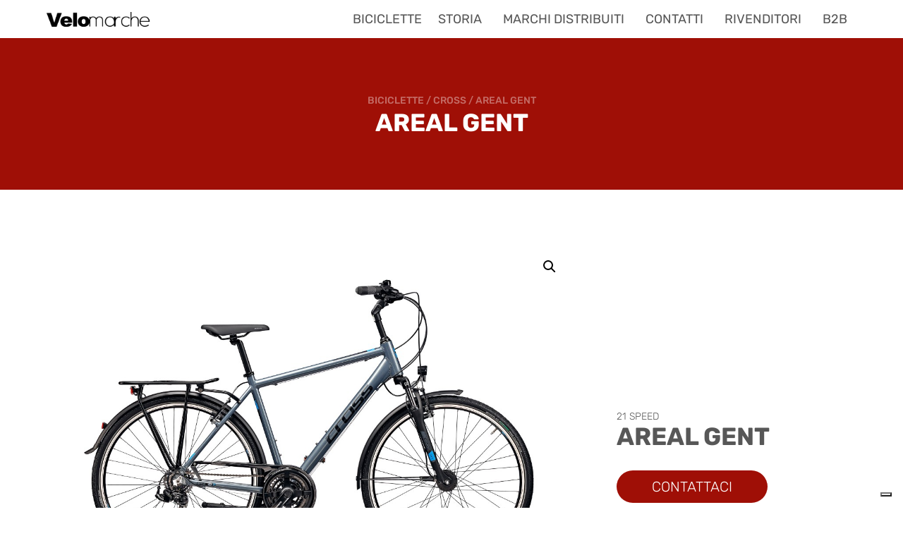

--- FILE ---
content_type: text/html; charset=utf-8
request_url: https://www.google.com/recaptcha/api2/anchor?ar=1&k=6Leqr6kZAAAAALj7uk5aYDOYpu96BW0MMgQQ1tC5&co=aHR0cHM6Ly93d3cudmVsb21hcmNoZS5pdDo0NDM.&hl=en&v=N67nZn4AqZkNcbeMu4prBgzg&size=invisible&anchor-ms=20000&execute-ms=30000&cb=r6vix3sb9j55
body_size: 48712
content:
<!DOCTYPE HTML><html dir="ltr" lang="en"><head><meta http-equiv="Content-Type" content="text/html; charset=UTF-8">
<meta http-equiv="X-UA-Compatible" content="IE=edge">
<title>reCAPTCHA</title>
<style type="text/css">
/* cyrillic-ext */
@font-face {
  font-family: 'Roboto';
  font-style: normal;
  font-weight: 400;
  font-stretch: 100%;
  src: url(//fonts.gstatic.com/s/roboto/v48/KFO7CnqEu92Fr1ME7kSn66aGLdTylUAMa3GUBHMdazTgWw.woff2) format('woff2');
  unicode-range: U+0460-052F, U+1C80-1C8A, U+20B4, U+2DE0-2DFF, U+A640-A69F, U+FE2E-FE2F;
}
/* cyrillic */
@font-face {
  font-family: 'Roboto';
  font-style: normal;
  font-weight: 400;
  font-stretch: 100%;
  src: url(//fonts.gstatic.com/s/roboto/v48/KFO7CnqEu92Fr1ME7kSn66aGLdTylUAMa3iUBHMdazTgWw.woff2) format('woff2');
  unicode-range: U+0301, U+0400-045F, U+0490-0491, U+04B0-04B1, U+2116;
}
/* greek-ext */
@font-face {
  font-family: 'Roboto';
  font-style: normal;
  font-weight: 400;
  font-stretch: 100%;
  src: url(//fonts.gstatic.com/s/roboto/v48/KFO7CnqEu92Fr1ME7kSn66aGLdTylUAMa3CUBHMdazTgWw.woff2) format('woff2');
  unicode-range: U+1F00-1FFF;
}
/* greek */
@font-face {
  font-family: 'Roboto';
  font-style: normal;
  font-weight: 400;
  font-stretch: 100%;
  src: url(//fonts.gstatic.com/s/roboto/v48/KFO7CnqEu92Fr1ME7kSn66aGLdTylUAMa3-UBHMdazTgWw.woff2) format('woff2');
  unicode-range: U+0370-0377, U+037A-037F, U+0384-038A, U+038C, U+038E-03A1, U+03A3-03FF;
}
/* math */
@font-face {
  font-family: 'Roboto';
  font-style: normal;
  font-weight: 400;
  font-stretch: 100%;
  src: url(//fonts.gstatic.com/s/roboto/v48/KFO7CnqEu92Fr1ME7kSn66aGLdTylUAMawCUBHMdazTgWw.woff2) format('woff2');
  unicode-range: U+0302-0303, U+0305, U+0307-0308, U+0310, U+0312, U+0315, U+031A, U+0326-0327, U+032C, U+032F-0330, U+0332-0333, U+0338, U+033A, U+0346, U+034D, U+0391-03A1, U+03A3-03A9, U+03B1-03C9, U+03D1, U+03D5-03D6, U+03F0-03F1, U+03F4-03F5, U+2016-2017, U+2034-2038, U+203C, U+2040, U+2043, U+2047, U+2050, U+2057, U+205F, U+2070-2071, U+2074-208E, U+2090-209C, U+20D0-20DC, U+20E1, U+20E5-20EF, U+2100-2112, U+2114-2115, U+2117-2121, U+2123-214F, U+2190, U+2192, U+2194-21AE, U+21B0-21E5, U+21F1-21F2, U+21F4-2211, U+2213-2214, U+2216-22FF, U+2308-230B, U+2310, U+2319, U+231C-2321, U+2336-237A, U+237C, U+2395, U+239B-23B7, U+23D0, U+23DC-23E1, U+2474-2475, U+25AF, U+25B3, U+25B7, U+25BD, U+25C1, U+25CA, U+25CC, U+25FB, U+266D-266F, U+27C0-27FF, U+2900-2AFF, U+2B0E-2B11, U+2B30-2B4C, U+2BFE, U+3030, U+FF5B, U+FF5D, U+1D400-1D7FF, U+1EE00-1EEFF;
}
/* symbols */
@font-face {
  font-family: 'Roboto';
  font-style: normal;
  font-weight: 400;
  font-stretch: 100%;
  src: url(//fonts.gstatic.com/s/roboto/v48/KFO7CnqEu92Fr1ME7kSn66aGLdTylUAMaxKUBHMdazTgWw.woff2) format('woff2');
  unicode-range: U+0001-000C, U+000E-001F, U+007F-009F, U+20DD-20E0, U+20E2-20E4, U+2150-218F, U+2190, U+2192, U+2194-2199, U+21AF, U+21E6-21F0, U+21F3, U+2218-2219, U+2299, U+22C4-22C6, U+2300-243F, U+2440-244A, U+2460-24FF, U+25A0-27BF, U+2800-28FF, U+2921-2922, U+2981, U+29BF, U+29EB, U+2B00-2BFF, U+4DC0-4DFF, U+FFF9-FFFB, U+10140-1018E, U+10190-1019C, U+101A0, U+101D0-101FD, U+102E0-102FB, U+10E60-10E7E, U+1D2C0-1D2D3, U+1D2E0-1D37F, U+1F000-1F0FF, U+1F100-1F1AD, U+1F1E6-1F1FF, U+1F30D-1F30F, U+1F315, U+1F31C, U+1F31E, U+1F320-1F32C, U+1F336, U+1F378, U+1F37D, U+1F382, U+1F393-1F39F, U+1F3A7-1F3A8, U+1F3AC-1F3AF, U+1F3C2, U+1F3C4-1F3C6, U+1F3CA-1F3CE, U+1F3D4-1F3E0, U+1F3ED, U+1F3F1-1F3F3, U+1F3F5-1F3F7, U+1F408, U+1F415, U+1F41F, U+1F426, U+1F43F, U+1F441-1F442, U+1F444, U+1F446-1F449, U+1F44C-1F44E, U+1F453, U+1F46A, U+1F47D, U+1F4A3, U+1F4B0, U+1F4B3, U+1F4B9, U+1F4BB, U+1F4BF, U+1F4C8-1F4CB, U+1F4D6, U+1F4DA, U+1F4DF, U+1F4E3-1F4E6, U+1F4EA-1F4ED, U+1F4F7, U+1F4F9-1F4FB, U+1F4FD-1F4FE, U+1F503, U+1F507-1F50B, U+1F50D, U+1F512-1F513, U+1F53E-1F54A, U+1F54F-1F5FA, U+1F610, U+1F650-1F67F, U+1F687, U+1F68D, U+1F691, U+1F694, U+1F698, U+1F6AD, U+1F6B2, U+1F6B9-1F6BA, U+1F6BC, U+1F6C6-1F6CF, U+1F6D3-1F6D7, U+1F6E0-1F6EA, U+1F6F0-1F6F3, U+1F6F7-1F6FC, U+1F700-1F7FF, U+1F800-1F80B, U+1F810-1F847, U+1F850-1F859, U+1F860-1F887, U+1F890-1F8AD, U+1F8B0-1F8BB, U+1F8C0-1F8C1, U+1F900-1F90B, U+1F93B, U+1F946, U+1F984, U+1F996, U+1F9E9, U+1FA00-1FA6F, U+1FA70-1FA7C, U+1FA80-1FA89, U+1FA8F-1FAC6, U+1FACE-1FADC, U+1FADF-1FAE9, U+1FAF0-1FAF8, U+1FB00-1FBFF;
}
/* vietnamese */
@font-face {
  font-family: 'Roboto';
  font-style: normal;
  font-weight: 400;
  font-stretch: 100%;
  src: url(//fonts.gstatic.com/s/roboto/v48/KFO7CnqEu92Fr1ME7kSn66aGLdTylUAMa3OUBHMdazTgWw.woff2) format('woff2');
  unicode-range: U+0102-0103, U+0110-0111, U+0128-0129, U+0168-0169, U+01A0-01A1, U+01AF-01B0, U+0300-0301, U+0303-0304, U+0308-0309, U+0323, U+0329, U+1EA0-1EF9, U+20AB;
}
/* latin-ext */
@font-face {
  font-family: 'Roboto';
  font-style: normal;
  font-weight: 400;
  font-stretch: 100%;
  src: url(//fonts.gstatic.com/s/roboto/v48/KFO7CnqEu92Fr1ME7kSn66aGLdTylUAMa3KUBHMdazTgWw.woff2) format('woff2');
  unicode-range: U+0100-02BA, U+02BD-02C5, U+02C7-02CC, U+02CE-02D7, U+02DD-02FF, U+0304, U+0308, U+0329, U+1D00-1DBF, U+1E00-1E9F, U+1EF2-1EFF, U+2020, U+20A0-20AB, U+20AD-20C0, U+2113, U+2C60-2C7F, U+A720-A7FF;
}
/* latin */
@font-face {
  font-family: 'Roboto';
  font-style: normal;
  font-weight: 400;
  font-stretch: 100%;
  src: url(//fonts.gstatic.com/s/roboto/v48/KFO7CnqEu92Fr1ME7kSn66aGLdTylUAMa3yUBHMdazQ.woff2) format('woff2');
  unicode-range: U+0000-00FF, U+0131, U+0152-0153, U+02BB-02BC, U+02C6, U+02DA, U+02DC, U+0304, U+0308, U+0329, U+2000-206F, U+20AC, U+2122, U+2191, U+2193, U+2212, U+2215, U+FEFF, U+FFFD;
}
/* cyrillic-ext */
@font-face {
  font-family: 'Roboto';
  font-style: normal;
  font-weight: 500;
  font-stretch: 100%;
  src: url(//fonts.gstatic.com/s/roboto/v48/KFO7CnqEu92Fr1ME7kSn66aGLdTylUAMa3GUBHMdazTgWw.woff2) format('woff2');
  unicode-range: U+0460-052F, U+1C80-1C8A, U+20B4, U+2DE0-2DFF, U+A640-A69F, U+FE2E-FE2F;
}
/* cyrillic */
@font-face {
  font-family: 'Roboto';
  font-style: normal;
  font-weight: 500;
  font-stretch: 100%;
  src: url(//fonts.gstatic.com/s/roboto/v48/KFO7CnqEu92Fr1ME7kSn66aGLdTylUAMa3iUBHMdazTgWw.woff2) format('woff2');
  unicode-range: U+0301, U+0400-045F, U+0490-0491, U+04B0-04B1, U+2116;
}
/* greek-ext */
@font-face {
  font-family: 'Roboto';
  font-style: normal;
  font-weight: 500;
  font-stretch: 100%;
  src: url(//fonts.gstatic.com/s/roboto/v48/KFO7CnqEu92Fr1ME7kSn66aGLdTylUAMa3CUBHMdazTgWw.woff2) format('woff2');
  unicode-range: U+1F00-1FFF;
}
/* greek */
@font-face {
  font-family: 'Roboto';
  font-style: normal;
  font-weight: 500;
  font-stretch: 100%;
  src: url(//fonts.gstatic.com/s/roboto/v48/KFO7CnqEu92Fr1ME7kSn66aGLdTylUAMa3-UBHMdazTgWw.woff2) format('woff2');
  unicode-range: U+0370-0377, U+037A-037F, U+0384-038A, U+038C, U+038E-03A1, U+03A3-03FF;
}
/* math */
@font-face {
  font-family: 'Roboto';
  font-style: normal;
  font-weight: 500;
  font-stretch: 100%;
  src: url(//fonts.gstatic.com/s/roboto/v48/KFO7CnqEu92Fr1ME7kSn66aGLdTylUAMawCUBHMdazTgWw.woff2) format('woff2');
  unicode-range: U+0302-0303, U+0305, U+0307-0308, U+0310, U+0312, U+0315, U+031A, U+0326-0327, U+032C, U+032F-0330, U+0332-0333, U+0338, U+033A, U+0346, U+034D, U+0391-03A1, U+03A3-03A9, U+03B1-03C9, U+03D1, U+03D5-03D6, U+03F0-03F1, U+03F4-03F5, U+2016-2017, U+2034-2038, U+203C, U+2040, U+2043, U+2047, U+2050, U+2057, U+205F, U+2070-2071, U+2074-208E, U+2090-209C, U+20D0-20DC, U+20E1, U+20E5-20EF, U+2100-2112, U+2114-2115, U+2117-2121, U+2123-214F, U+2190, U+2192, U+2194-21AE, U+21B0-21E5, U+21F1-21F2, U+21F4-2211, U+2213-2214, U+2216-22FF, U+2308-230B, U+2310, U+2319, U+231C-2321, U+2336-237A, U+237C, U+2395, U+239B-23B7, U+23D0, U+23DC-23E1, U+2474-2475, U+25AF, U+25B3, U+25B7, U+25BD, U+25C1, U+25CA, U+25CC, U+25FB, U+266D-266F, U+27C0-27FF, U+2900-2AFF, U+2B0E-2B11, U+2B30-2B4C, U+2BFE, U+3030, U+FF5B, U+FF5D, U+1D400-1D7FF, U+1EE00-1EEFF;
}
/* symbols */
@font-face {
  font-family: 'Roboto';
  font-style: normal;
  font-weight: 500;
  font-stretch: 100%;
  src: url(//fonts.gstatic.com/s/roboto/v48/KFO7CnqEu92Fr1ME7kSn66aGLdTylUAMaxKUBHMdazTgWw.woff2) format('woff2');
  unicode-range: U+0001-000C, U+000E-001F, U+007F-009F, U+20DD-20E0, U+20E2-20E4, U+2150-218F, U+2190, U+2192, U+2194-2199, U+21AF, U+21E6-21F0, U+21F3, U+2218-2219, U+2299, U+22C4-22C6, U+2300-243F, U+2440-244A, U+2460-24FF, U+25A0-27BF, U+2800-28FF, U+2921-2922, U+2981, U+29BF, U+29EB, U+2B00-2BFF, U+4DC0-4DFF, U+FFF9-FFFB, U+10140-1018E, U+10190-1019C, U+101A0, U+101D0-101FD, U+102E0-102FB, U+10E60-10E7E, U+1D2C0-1D2D3, U+1D2E0-1D37F, U+1F000-1F0FF, U+1F100-1F1AD, U+1F1E6-1F1FF, U+1F30D-1F30F, U+1F315, U+1F31C, U+1F31E, U+1F320-1F32C, U+1F336, U+1F378, U+1F37D, U+1F382, U+1F393-1F39F, U+1F3A7-1F3A8, U+1F3AC-1F3AF, U+1F3C2, U+1F3C4-1F3C6, U+1F3CA-1F3CE, U+1F3D4-1F3E0, U+1F3ED, U+1F3F1-1F3F3, U+1F3F5-1F3F7, U+1F408, U+1F415, U+1F41F, U+1F426, U+1F43F, U+1F441-1F442, U+1F444, U+1F446-1F449, U+1F44C-1F44E, U+1F453, U+1F46A, U+1F47D, U+1F4A3, U+1F4B0, U+1F4B3, U+1F4B9, U+1F4BB, U+1F4BF, U+1F4C8-1F4CB, U+1F4D6, U+1F4DA, U+1F4DF, U+1F4E3-1F4E6, U+1F4EA-1F4ED, U+1F4F7, U+1F4F9-1F4FB, U+1F4FD-1F4FE, U+1F503, U+1F507-1F50B, U+1F50D, U+1F512-1F513, U+1F53E-1F54A, U+1F54F-1F5FA, U+1F610, U+1F650-1F67F, U+1F687, U+1F68D, U+1F691, U+1F694, U+1F698, U+1F6AD, U+1F6B2, U+1F6B9-1F6BA, U+1F6BC, U+1F6C6-1F6CF, U+1F6D3-1F6D7, U+1F6E0-1F6EA, U+1F6F0-1F6F3, U+1F6F7-1F6FC, U+1F700-1F7FF, U+1F800-1F80B, U+1F810-1F847, U+1F850-1F859, U+1F860-1F887, U+1F890-1F8AD, U+1F8B0-1F8BB, U+1F8C0-1F8C1, U+1F900-1F90B, U+1F93B, U+1F946, U+1F984, U+1F996, U+1F9E9, U+1FA00-1FA6F, U+1FA70-1FA7C, U+1FA80-1FA89, U+1FA8F-1FAC6, U+1FACE-1FADC, U+1FADF-1FAE9, U+1FAF0-1FAF8, U+1FB00-1FBFF;
}
/* vietnamese */
@font-face {
  font-family: 'Roboto';
  font-style: normal;
  font-weight: 500;
  font-stretch: 100%;
  src: url(//fonts.gstatic.com/s/roboto/v48/KFO7CnqEu92Fr1ME7kSn66aGLdTylUAMa3OUBHMdazTgWw.woff2) format('woff2');
  unicode-range: U+0102-0103, U+0110-0111, U+0128-0129, U+0168-0169, U+01A0-01A1, U+01AF-01B0, U+0300-0301, U+0303-0304, U+0308-0309, U+0323, U+0329, U+1EA0-1EF9, U+20AB;
}
/* latin-ext */
@font-face {
  font-family: 'Roboto';
  font-style: normal;
  font-weight: 500;
  font-stretch: 100%;
  src: url(//fonts.gstatic.com/s/roboto/v48/KFO7CnqEu92Fr1ME7kSn66aGLdTylUAMa3KUBHMdazTgWw.woff2) format('woff2');
  unicode-range: U+0100-02BA, U+02BD-02C5, U+02C7-02CC, U+02CE-02D7, U+02DD-02FF, U+0304, U+0308, U+0329, U+1D00-1DBF, U+1E00-1E9F, U+1EF2-1EFF, U+2020, U+20A0-20AB, U+20AD-20C0, U+2113, U+2C60-2C7F, U+A720-A7FF;
}
/* latin */
@font-face {
  font-family: 'Roboto';
  font-style: normal;
  font-weight: 500;
  font-stretch: 100%;
  src: url(//fonts.gstatic.com/s/roboto/v48/KFO7CnqEu92Fr1ME7kSn66aGLdTylUAMa3yUBHMdazQ.woff2) format('woff2');
  unicode-range: U+0000-00FF, U+0131, U+0152-0153, U+02BB-02BC, U+02C6, U+02DA, U+02DC, U+0304, U+0308, U+0329, U+2000-206F, U+20AC, U+2122, U+2191, U+2193, U+2212, U+2215, U+FEFF, U+FFFD;
}
/* cyrillic-ext */
@font-face {
  font-family: 'Roboto';
  font-style: normal;
  font-weight: 900;
  font-stretch: 100%;
  src: url(//fonts.gstatic.com/s/roboto/v48/KFO7CnqEu92Fr1ME7kSn66aGLdTylUAMa3GUBHMdazTgWw.woff2) format('woff2');
  unicode-range: U+0460-052F, U+1C80-1C8A, U+20B4, U+2DE0-2DFF, U+A640-A69F, U+FE2E-FE2F;
}
/* cyrillic */
@font-face {
  font-family: 'Roboto';
  font-style: normal;
  font-weight: 900;
  font-stretch: 100%;
  src: url(//fonts.gstatic.com/s/roboto/v48/KFO7CnqEu92Fr1ME7kSn66aGLdTylUAMa3iUBHMdazTgWw.woff2) format('woff2');
  unicode-range: U+0301, U+0400-045F, U+0490-0491, U+04B0-04B1, U+2116;
}
/* greek-ext */
@font-face {
  font-family: 'Roboto';
  font-style: normal;
  font-weight: 900;
  font-stretch: 100%;
  src: url(//fonts.gstatic.com/s/roboto/v48/KFO7CnqEu92Fr1ME7kSn66aGLdTylUAMa3CUBHMdazTgWw.woff2) format('woff2');
  unicode-range: U+1F00-1FFF;
}
/* greek */
@font-face {
  font-family: 'Roboto';
  font-style: normal;
  font-weight: 900;
  font-stretch: 100%;
  src: url(//fonts.gstatic.com/s/roboto/v48/KFO7CnqEu92Fr1ME7kSn66aGLdTylUAMa3-UBHMdazTgWw.woff2) format('woff2');
  unicode-range: U+0370-0377, U+037A-037F, U+0384-038A, U+038C, U+038E-03A1, U+03A3-03FF;
}
/* math */
@font-face {
  font-family: 'Roboto';
  font-style: normal;
  font-weight: 900;
  font-stretch: 100%;
  src: url(//fonts.gstatic.com/s/roboto/v48/KFO7CnqEu92Fr1ME7kSn66aGLdTylUAMawCUBHMdazTgWw.woff2) format('woff2');
  unicode-range: U+0302-0303, U+0305, U+0307-0308, U+0310, U+0312, U+0315, U+031A, U+0326-0327, U+032C, U+032F-0330, U+0332-0333, U+0338, U+033A, U+0346, U+034D, U+0391-03A1, U+03A3-03A9, U+03B1-03C9, U+03D1, U+03D5-03D6, U+03F0-03F1, U+03F4-03F5, U+2016-2017, U+2034-2038, U+203C, U+2040, U+2043, U+2047, U+2050, U+2057, U+205F, U+2070-2071, U+2074-208E, U+2090-209C, U+20D0-20DC, U+20E1, U+20E5-20EF, U+2100-2112, U+2114-2115, U+2117-2121, U+2123-214F, U+2190, U+2192, U+2194-21AE, U+21B0-21E5, U+21F1-21F2, U+21F4-2211, U+2213-2214, U+2216-22FF, U+2308-230B, U+2310, U+2319, U+231C-2321, U+2336-237A, U+237C, U+2395, U+239B-23B7, U+23D0, U+23DC-23E1, U+2474-2475, U+25AF, U+25B3, U+25B7, U+25BD, U+25C1, U+25CA, U+25CC, U+25FB, U+266D-266F, U+27C0-27FF, U+2900-2AFF, U+2B0E-2B11, U+2B30-2B4C, U+2BFE, U+3030, U+FF5B, U+FF5D, U+1D400-1D7FF, U+1EE00-1EEFF;
}
/* symbols */
@font-face {
  font-family: 'Roboto';
  font-style: normal;
  font-weight: 900;
  font-stretch: 100%;
  src: url(//fonts.gstatic.com/s/roboto/v48/KFO7CnqEu92Fr1ME7kSn66aGLdTylUAMaxKUBHMdazTgWw.woff2) format('woff2');
  unicode-range: U+0001-000C, U+000E-001F, U+007F-009F, U+20DD-20E0, U+20E2-20E4, U+2150-218F, U+2190, U+2192, U+2194-2199, U+21AF, U+21E6-21F0, U+21F3, U+2218-2219, U+2299, U+22C4-22C6, U+2300-243F, U+2440-244A, U+2460-24FF, U+25A0-27BF, U+2800-28FF, U+2921-2922, U+2981, U+29BF, U+29EB, U+2B00-2BFF, U+4DC0-4DFF, U+FFF9-FFFB, U+10140-1018E, U+10190-1019C, U+101A0, U+101D0-101FD, U+102E0-102FB, U+10E60-10E7E, U+1D2C0-1D2D3, U+1D2E0-1D37F, U+1F000-1F0FF, U+1F100-1F1AD, U+1F1E6-1F1FF, U+1F30D-1F30F, U+1F315, U+1F31C, U+1F31E, U+1F320-1F32C, U+1F336, U+1F378, U+1F37D, U+1F382, U+1F393-1F39F, U+1F3A7-1F3A8, U+1F3AC-1F3AF, U+1F3C2, U+1F3C4-1F3C6, U+1F3CA-1F3CE, U+1F3D4-1F3E0, U+1F3ED, U+1F3F1-1F3F3, U+1F3F5-1F3F7, U+1F408, U+1F415, U+1F41F, U+1F426, U+1F43F, U+1F441-1F442, U+1F444, U+1F446-1F449, U+1F44C-1F44E, U+1F453, U+1F46A, U+1F47D, U+1F4A3, U+1F4B0, U+1F4B3, U+1F4B9, U+1F4BB, U+1F4BF, U+1F4C8-1F4CB, U+1F4D6, U+1F4DA, U+1F4DF, U+1F4E3-1F4E6, U+1F4EA-1F4ED, U+1F4F7, U+1F4F9-1F4FB, U+1F4FD-1F4FE, U+1F503, U+1F507-1F50B, U+1F50D, U+1F512-1F513, U+1F53E-1F54A, U+1F54F-1F5FA, U+1F610, U+1F650-1F67F, U+1F687, U+1F68D, U+1F691, U+1F694, U+1F698, U+1F6AD, U+1F6B2, U+1F6B9-1F6BA, U+1F6BC, U+1F6C6-1F6CF, U+1F6D3-1F6D7, U+1F6E0-1F6EA, U+1F6F0-1F6F3, U+1F6F7-1F6FC, U+1F700-1F7FF, U+1F800-1F80B, U+1F810-1F847, U+1F850-1F859, U+1F860-1F887, U+1F890-1F8AD, U+1F8B0-1F8BB, U+1F8C0-1F8C1, U+1F900-1F90B, U+1F93B, U+1F946, U+1F984, U+1F996, U+1F9E9, U+1FA00-1FA6F, U+1FA70-1FA7C, U+1FA80-1FA89, U+1FA8F-1FAC6, U+1FACE-1FADC, U+1FADF-1FAE9, U+1FAF0-1FAF8, U+1FB00-1FBFF;
}
/* vietnamese */
@font-face {
  font-family: 'Roboto';
  font-style: normal;
  font-weight: 900;
  font-stretch: 100%;
  src: url(//fonts.gstatic.com/s/roboto/v48/KFO7CnqEu92Fr1ME7kSn66aGLdTylUAMa3OUBHMdazTgWw.woff2) format('woff2');
  unicode-range: U+0102-0103, U+0110-0111, U+0128-0129, U+0168-0169, U+01A0-01A1, U+01AF-01B0, U+0300-0301, U+0303-0304, U+0308-0309, U+0323, U+0329, U+1EA0-1EF9, U+20AB;
}
/* latin-ext */
@font-face {
  font-family: 'Roboto';
  font-style: normal;
  font-weight: 900;
  font-stretch: 100%;
  src: url(//fonts.gstatic.com/s/roboto/v48/KFO7CnqEu92Fr1ME7kSn66aGLdTylUAMa3KUBHMdazTgWw.woff2) format('woff2');
  unicode-range: U+0100-02BA, U+02BD-02C5, U+02C7-02CC, U+02CE-02D7, U+02DD-02FF, U+0304, U+0308, U+0329, U+1D00-1DBF, U+1E00-1E9F, U+1EF2-1EFF, U+2020, U+20A0-20AB, U+20AD-20C0, U+2113, U+2C60-2C7F, U+A720-A7FF;
}
/* latin */
@font-face {
  font-family: 'Roboto';
  font-style: normal;
  font-weight: 900;
  font-stretch: 100%;
  src: url(//fonts.gstatic.com/s/roboto/v48/KFO7CnqEu92Fr1ME7kSn66aGLdTylUAMa3yUBHMdazQ.woff2) format('woff2');
  unicode-range: U+0000-00FF, U+0131, U+0152-0153, U+02BB-02BC, U+02C6, U+02DA, U+02DC, U+0304, U+0308, U+0329, U+2000-206F, U+20AC, U+2122, U+2191, U+2193, U+2212, U+2215, U+FEFF, U+FFFD;
}

</style>
<link rel="stylesheet" type="text/css" href="https://www.gstatic.com/recaptcha/releases/N67nZn4AqZkNcbeMu4prBgzg/styles__ltr.css">
<script nonce="yFffbJ-qghQ5sENJQrpbtA" type="text/javascript">window['__recaptcha_api'] = 'https://www.google.com/recaptcha/api2/';</script>
<script type="text/javascript" src="https://www.gstatic.com/recaptcha/releases/N67nZn4AqZkNcbeMu4prBgzg/recaptcha__en.js" nonce="yFffbJ-qghQ5sENJQrpbtA">
      
    </script></head>
<body><div id="rc-anchor-alert" class="rc-anchor-alert"></div>
<input type="hidden" id="recaptcha-token" value="[base64]">
<script type="text/javascript" nonce="yFffbJ-qghQ5sENJQrpbtA">
      recaptcha.anchor.Main.init("[\x22ainput\x22,[\x22bgdata\x22,\x22\x22,\[base64]/[base64]/[base64]/ZyhXLGgpOnEoW04sMjEsbF0sVywwKSxoKSxmYWxzZSxmYWxzZSl9Y2F0Y2goayl7RygzNTgsVyk/[base64]/[base64]/[base64]/[base64]/[base64]/[base64]/[base64]/bmV3IEJbT10oRFswXSk6dz09Mj9uZXcgQltPXShEWzBdLERbMV0pOnc9PTM/bmV3IEJbT10oRFswXSxEWzFdLERbMl0pOnc9PTQ/[base64]/[base64]/[base64]/[base64]/[base64]\\u003d\x22,\[base64]\\u003d\x22,\[base64]/w4Exw7DDuMKUw6hybkfDp8KPIwHCmMKkwq50RixPw7N4LsOnw5DCqMOoH1Q5woQRdsO0wodtCQN6w6ZpZk3DssKpbiXDhmMMc8OLwrrCkcO9w53DqMODw4lsw5nDsMK2woxCw5zDv8Ozwo7ChcO/Rhgbw6zCkMOxw7jDrTwfMD1ww5/Du8OuBH/Dim/[base64]/w75jwoLCjsKcwqIgBMKFSwfCgj/CrizChhDDjU0rw4/DtcKYJCIcw5cZbMOAwp40c8O9VXh3dMOKM8OVTsOgwoDCjG3CgEg+BsOOJRjCm8KQwobDr1hmwqptNcO4I8OPw4LDuwB8w6vDmG5Ww4jCuMKiwqDDh8OUwq3CjWrDoDZXw6vCqRHCs8K2OFgRw7DDhMKLLkDCp8KZw5U+M1rDrkDCrsKhwqLCqDs/wqPClCbCusOhw5wgwoAXw4vDqg0OE8Kfw6jDn14zC8OPScKvOR7DucKsVjzCqcK3w7M7wrwOIxHCp8ObwrMvRMOLwr4vasONVcOgCcOSPSZtw6sFwpFjw4vDl2vDuCvCosOPwrPCv8KhOsK4w4XCphnDmMOGQcOXaXUrGwIgJMKRwojCqBwJw5zCrEnCoDnCuBt/wp7Dv8KCw6dLMmstw6rChEHDnMKADFw+w6Nuf8KRw7U2wrJxw73DvlHDgG92w4UzwokTw5XDj8O1wq/Dl8KOw6ANKcKCw43Ciz7DisOqfUPCtVfCpcO9EQ/CucK5akrCuMOtwp0OIDoWwpDDuHA7dsOtScOSworCvyPCmcKeScOywp/DuhlnCQHCiRvDqMK1wrdCwqjCscOAwqLDvx/DosKcw5TCl0xwwojCkjDDoMK2KwgVKjbDt8OyUw/DiMKhwoEzw4fCtEwiw4Vyw6rCuSfCkMO+w47CiMONMsOlC8OdGsOdK8KXw6EIVsOdw6/Ds1RPTcOsIMKFScOjDsKTJQPCjsOhwpQMZTLDlA3DlMOJw6LCuxo0wolNwpnDtDPCqUNyw6rDi8Krw7LDs21ewq1EPMKCHcO1wp1zC8KaGUQBw73DmTTDqcKYwqEkAcKNDwASwqkGwrQXNWzDmilFwosAw4l/[base64]/[base64]/Cph4RbRQEEHLCmsK0ecKQwo9EJ8OSe8KUaTJiRsOWBTM+wrZfw7AlZcKadcOwworCtFPChSE8QsKmwo/DgjUSWsKNKMOOWFIWw4jDgcO6Ok/DncKHw6YHchzDrcKJw5FHecKjaibDoVBZwp1awqXDoMOgQsOvwqbCrMKNwq/CnFlUw7bCvMKdOw/ClsOjw7dyDcKdPggyCcK6ZcOdw6nDnkEpNcOob8Opw4PCnivCg8OTe8OWBw3CisKGK8Kbw5A8eScZTsKrOcOGw5jCpsKswrFOecKqaMO3w5dLw73Dp8KCNWTDtDkXwqNED3NRw6HDoCDCs8O8V1J3wpM7GgvDoMO0wo/DmMOuw67Cv8Kywo3DrCgIwrrClnLCucKwwqwYXVLDp8OFwobCgMKAwrxFwpHDrQ0AaErDvhbCnGgoR0TDgglcwovDugkiJcOJOX9FZsKJwqfDssOgw6PCn1kLS8OhA8KMYsKHw61rNMODC8Kfwq/CiELDssKIw5cFwrvChi9BE3nCisOJw5lKB3sPw4p/wrcHaMKWw7LCs08+w5c8OCzDnsKAw74Sw7/DjMK1HsKRGjsZKANSDcOMwoXDksOvWAJswrwGwpTDocKxw5otw5TCqysww7HDqhnCjw/DqsKAwr8vwpfCr8OtwokDw63Dn8OPw5rDs8OUa8KoIXzDjlp2wrzClcKEw5Jxwr3DicOjw4UnAzXDq8OZw7sywoNCwqfCmQsVw4cZwp/DqkdvwrZxKxvCusKyw5oXPWtQwrbDlcObSw1XA8OZw54dw70faBxmNcOUwrktYB0kYWw5wrF2AMOaw6Zqw4I6w43CgcObwp1lI8OxRk7DnMKTw7bCvsKswoddC8O4A8Ozw67CpEJ3CcObw5jDjMKvwqEtwo3DnS80f8O/[base64]/Ct8K7w6/Do8KAAkE0AFNyZMK3wpMVQDvCrWd1w6/Dq19ywpIZworDpsOfIcO5w6zCu8KlGinCqcOnG8KIwrRkwrTDgsKnFWDDploiw4fDlWYoZ8KMEk9Nw7LCtcO5wonDscKRA3fDuwsmKcK4KsK1csO9w7ViBirDiMOSw7jDkcODwpDCl8OLw4UHDcOmwqPDmMO3PCnCuMKUWcOzw4J/wofCkMKnwoZabMORbcKlwpgOwo7CrsKETn3DsMKbw5nDuGkrwpoDBcKawol1QVfDs8KSAkZiw5nCrEthwrbDm1nClgjDuA/ClCUwwovCu8KCw5XCnsKYwr4yZcOOY8KXZcKpDFPCjMKeLWBJwq3Dm3hBwowEcQEvY38gw43DlcO3wrTDksOowqYQw7oGP24uw5t+bSnCvcO4w77Du8KXw6fDig/DiVEIwo/DoMKNPcOTOj3Cu0fCmkfCqcKiGBgxSDbDnVfDssO2wqkwRXtFw7TDq2c/ZgLDsl3DsVVUXGPCoMO5SMKtR0h6wq1TDMKow5USXmAWfMO1wpDCh8KYDCx+wr/DvMOtHQsWE8ODIsOFNQvCk3MKwrHDkcKHwr0rCiTDrsKNCsKgHGDCkQ/DkMKWTh58PyXCssK4wpxywoIROcOJCcOywqrCmMKreFVyw6NyYsOxWcKsw6vCnjobDcKYwrFWMAQqIcOfw47ComjCksOIw77CtcKFw7LCoMO4JsKVWyo4eEzDg8KYw4IWd8Ovw4/Ck0TCmcKAwpjDk8OTw4LCq8Kmwq3CmMO4w5I0w783wq7CosKqUUHDmMKdBTAhw5MqRxoqw6PChXzCm1DCmMOGwpNuYWDCkHFzwpPCgwHDmMKJTMOeIcOwU2XCgcK/[base64]/wp7DksOlGlpHwrZfbBdzSMOFRSfDisKkeMO1VcObw43CrnDDpSUpw4lmw6Ifw7/[base64]/Dt8OLwqfDrMK7wrrDrsOyw5TDtMOCHUN7WWUiwqjCsARFd8OeG8OsDMKMw4ISwqXDrX5Ewq4Jw59Ywr53I04Iw5VIc00xXsK5DcO6eEk1w6/CusOUw7fCtSM/acKTeRTCqcOyK8K1Zk3CrsOgwow4KsOjbsK/w5wjbMOJasKFw6cvw7Vdw7TDu8OewrLCrSbDqcKRw5tYNMKXHcOeb8K5cjrDncOCVlZ+VBIvw7dLwo/DocOHwoIZw6DCkSErw6zCtMOFwoPDk8OAwpzCgMKzI8KgUMKqDU8EScKbH8KsF8K+w5E3wq45ZiYubcK0w5o1N8OGw7PDpMOew5kJPnHCk8KaDMOzwo7Dm0vDtjIAwr0qwppVw6kPIcONHsKMw5o5HTzDtXDDuHLCk8O4CCBoEmoEw6/[base64]/Dug3CrsKQaMOFCMOJacOBcgvDhH1rwoVuYcOGRwNZZ05lwrfCnMKEOnDDmMOHw6XDi8KXeVk2Bj/[base64]/CvMKywrTCkcKMwr1ew4NkN8Oqw4zChMKmWX/CjBFXwrfDlHpyw5QZWMOWRMKcMV8Uwo13ZMK7wobCtMKgLMOgJMK9wopgYVjDicKFIsKDfsKbPXQnwpVHw7cvS8O4wp/CtcOrwqdxPMK6azJZwpUbw5TCkkHDs8Kbw5QfwrzDrsKIHcKXKcKvQjF6wotTDwjDm8KYPlELw5bCtMKNOMOdPhfChVjCiBEuRcKIYMOmf8OgJsOzcsOHMcKww7TDnU7DmE7DlMORRhvCvwTCsMKSRcO4wrjDiMO7wrJQw5jCjkswM0jCisKQw4PDhh/DqMKXwpU3JsOKAMOyDMKow4Nnw5/DpnbDrkbCkEvDhkHDqz/DosK9woJ+w73Cj8OgwpVJw7Brwr4qw5wtw5TDkcKFVC/DuS3DhgHDnMOXZsOgHsOGKMOaMMKGD8KFLFtcQhfCkcKoPsOQwoslKx0jJcOWwrdhHsOII8KeMsKfwo/[base64]/[base64]/[base64]/[base64]/Cg8OUw7rDisK/w5/[base64]/Cp8KeQF4Zw5c9wrdHUsKBShtMYcO8D8OXw73CggZPwpxdw6fDo1cFwo4Pw7/[base64]/DkMK6XzAWeH8iVMOACXgPw7RcBsKvwqRkwo/Ch2Ybw67CusKww4DCt8KDO8KqKz0sI04beCHDv8ORMEtQL8KgeEfCt8Kdw7zDsjUcw6/CjMOHWS8CwrQVM8KVSMKcTi/CvMKRwqErJ2LDhMOHNcKHw5I7wrTDpxnCvRbDjQ1Iw50kwoXDicOuwrApLDPDuMOdwo3DnB55wrnDvcOKPsObw4PDjknCkcO9wrrCt8OmwrnDq8OUwp3DsXvDqsO/w5lCbhFPwpjCncKXw7TDiyNlHh3CoiVEB8Kxc8OGw6jDnsKFwpV5wp1CA8O2fQ/[base64]/wrh+woc/I3h1Gg7DgcOjwpDDosKlH1NFE8OwLiYVw59NHmh5FsOzRMOvDhPCqXrCoDxjwq/CkjDDiB7CmTx4woN9YTVcJcK/[base64]/IMKpbkHDoA9rOybCkDbCv8OEw77CpcKLwrjDjxbCknM5X8O6wq7CuMO1JsKww61qwoDDi8K7wqsOw4kVw7dUJcO+wrJAUcOYwqgZw4BoYcKiw71ow4XCiGxRwprDoMKMfmjCkRhoNFjCvMKwYcOdw6vCmMOqwqwTKl/[base64]/TwsJdSdqM8OTwrcsBsOxw5R3w6jDu8OfJcOUwrQtFiYYwrtCOBdow4EyNsOkCgQww6bDlMK1wqwBa8OqecKjw6DCjsKFwopkwq3DkcK/AsK8wrnDgVfCnzUgK8OOLEfCnHvClnArTmnCmcKnwqsVw5xxVcOFVBvCjcOuw6fDssOgWWDDg8OUwoBAwrJOCRlAXcO4Xy5awrXCh8OjXW8UAiUGGMKvW8KrLgvCqkEBW8OiZcO+fGpnwr/Dv8KHMsOcw6ZPKVnDmzcgeljDgsKIw4LDhinDgAHDoRvDvcO7EQ8rScOIdXxkwrE8w6DCncOKNcOALcKPYHx1w7PDuyoRB8KSwofCr8KfAsOKw7XDjcO6HFMbJsOEBMOTwqjCukfDssKudVzCscOkUT/Dt8OmSywRwrZdwoMCwovCkhHDmcOUw59icMO3SsOxKMK0H8OWYMOHO8KII8KDw7YYwqoUwosuwq1ZWsKmTkTCsMOCUys7Hh0qX8OGJ8KIQsKKwpFZHU7Coi/DqUXDs8K9woZxSTfCr8K+wobCocKSw4nCqMOTw6VMaMKdPRgTwpfCk8KxfgrCqXpwUcKvLVXDkMOMwo5bIcO4wqhNw6XCh8OxSD5uw7bCu8KCZ0wRw6rClx/[base64]/ClMOJw6jDnsOQZiJHwrF7wq7Dpk3CqsKMwrvDl194KV3DvMOKbV8hWcKtSwQowobDhSLDisOZSUXCj8OtdsORwonDjsK8w5HDi8OiwqXCkkFCwr59BMKpw5c5wo56wpjCnxjDjcOcez/CqMOIfnPDgMOEQEpwF8OPacKGwqfCmcOBw6TDs3sUEHDDrsKbwpN8wonDvmXCoMKWw4PDlcO9wrcyw5bCvcKSYSvCijVeUWLDlxIAw7xnFGvDpw3Cn8K4RQXDmsKIwpk5ICBEHcKIJcKRw7HDhMKQwqvCm30CUn/Cv8O9JcKxwotXeUzCtcKbwrDDpTowQUjDg8OtR8KlwrrClDBOwplpwqzCm8OPW8Ocw4DCr17CuiMvwq3DiDRvwonDlcKtwp3CrMKvXsOfwrLDmW/Ch07CqVdWw7vDjUzCn8KcMUIiZcKjw5XDkC1zCxTDm8OuC8KrwqHDnHTDoMOAHcOhKzhmcMOfaMOeYxAzXMOJK8K6woDCoMKswprDphZow7dawrDDtsOSe8KIRcKHTsOZXcOUUcKNw5/DhX/CpFHDolNaB8KPwp/Cm8OgwqrCuMKneMOfw4DDolU8dQTCtjjCmC1VHMKSwoTDjivDqn4XFsOuwqN+wrxqfyjCrk0EVsKfwoDCjcORw4FDV8OOLMKOw4lQw5sKwpTDisK9wrMCY0zCo8KVwqM2wpoAE8ODZsO7w7PCsw4DQ8OPHcOow5zDu8OYYg1Fw6HDplvDgAXCklRkNAkAFh/ChcOWGxVcwo/Cox7CoGbCpcOlwoLDvcKPbWzCiQrCmBhWRHvDo37ChAXCvsOGPxHDk8KGw4/Dl1skw6Bxw6LDkRTCtsKqMsOFw5fDoMOKwqbCtU9Dw4LDqCVSwoXCq8OQwqbCsW9IwpXCjl/CosK/[base64]/DijbCnzzCsgLCgXfDrB7DoMOTwoVWLsKRSH9Qe8KRX8KBBTtVOVnCji7DqMOLwovCmQRvwp8QYUU4w7k2wrFlwqDCnFHCuldHw4UbQnbCvsKQw4nChsKgAFRCQ8KKHHoHwpxodMKZR8OYVsKdwp9Cw6zDqsKFw5B9w6FSSsOVw6rCnCPCsyZIw7TDmMO/I8Kow7peH1/DkxfCncKbRcOoC8K4KF7CokojTMK8w6LCoMOsw45sw7XCtMKSJcOKIFVCGMKuOQFHY07CtMKxw5sOwrrDmg7DlcKEZsK3w7lGGcKFw6rCosOBXw/[base64]/w6JdYXY8wp3CumfDh8KpR3xmR8OzEwlJw4LDicO2w4TDizhbwpo+w7lgwoLDlcKvBUwcw6XDi8OqUsOWw41EFXDCo8OpSRYcw653U8KxwqDDjSjCsUnCkcOOBxDDi8Odw4TCp8OZaErDjMOIw5cEO2fCqcK5wrxowrbCtg1jYnHDsjzCnsOyKA/CjcKDdgNDPMOtcMKIA8OPw48kw4HCgjhbDcKnO8OSLsKoHsObWxTDrm3ChlHDucKgEcORJcKZw4N9aMKmasOqwrcXwowiJVMVfcKaJhvCo8KFwpfDpsK4w5vCvMKzGcKBVcONdMO/KsONwo5/woPCmjLCtl53eijCmMKJYknDrSwKaGnDgHQjwqUTBMKrTGLDvg9kw6d0wrXCvh/[base64]/Cv3J7w43DkTnDlSgELiXDusKfw7XDt8KYwo5/w73DuRzCk8Kgw57DqXnCpDXCt8OqFDVHFsKKwrRhwrnDnxxnwo5Swo9mbsOPw5ArEgXCgcK/w7Bvwo0jTcO5PcKVw5lVwpUUw6RYw4zCrFLDk8O2QWjDuCZYw6LDhMOKw7xqEQXDj8KAw65PwpNzWQ/[base64]/wpFuBcK5c1DDjsOWJ8K+Lk0ZFcOVCyVAXBYrwqDCtsOuN8KLw41BPyjDuXzCmsKZFhgGwp9lGcOYdUbDocKsREdkw6rDssOCOEl4aMKtw5hsHzFQP8KIamzCr3TDqBR3Bl/Dgid/[base64]/DnTxCNm/[base64]/[base64]/wqIfw6wgw59uBMOCK1nDm8K3OMOeN0VWwpXCkSvCicO4wpV3w7YGLcOhw4szwqNqwqTCpsOxw6sKTV97w47CkMOgOsK3IT/CgG4Xwp7DnMO6wrMbMjMqw6jDrsOyLgpYw7TDtMKHeMOaw6LDnFFRfBXDucOTLMKrw6/[base64]/CjSXCr8O5w4zDhnrCsB5jw60rw6A9wqJ2w6zDicKhw4/[base64]/[base64]/wonDrcKOCMK8w6HDtxNkGMO8w6piwqjCk8OpLRnCgcOUw4PCow4aw6/[base64]/CoMOqJG/DhHvDiMO5FcOzAsOmwrDDqcKeIMOxwonClMKsw4HCmDbDisOqSWVOUVTCjRViwoZMwrQ3w6/CkEtSM8KLQ8OzEcOVwq0pBcOJwovCqMOtCUTDrcKvw4YzB8K4dmJtwo83AcO9RDwZVkUJw4YlARdPU8KZDcK0FMOmwpXDosKqw6BIwplqKMO3wqI5Q3BNw4TCi3tHRsOSIVokwoTDlcKww7prw7bCiMKDVsOaw5DCu0/ChcOld8OGw6vDmh/[base64]/Cv0nCuDtwwrV2w77CsAfCvMK2w7jDgTzCqFHCqAMaIcOlQ8K5wosBdnnDpcOyH8KCwprCmRIuw5DDusK0fypywokhUMKLw6ZSw4zDinrDt2jDmU/Dgh1gwoFAOg/CtmvDhMKHw75CbhXDpcK+NR4awqfChsKAw7PDg0tqS8K7woJpw5QlIMOWLMOdasK3wrw3acKcIsKiEMOiw5/CssOMWjs6KSVVCS1CwpVewqzDssKobcO4cSvDgcOKQ1YtBcOsQMOBwoLCscKSYkNMwqXCn1TDnEjCrMO9w5rDkhpBw5giM2fCqGTDt8ORwpRfLHE+JCDCmF/[base64]/SMKxLmjCusOAbWd2woYDVcKLPsKQwp42w7t+H8O7w41PwoMXwpfDlsOGMBc8X8ODax/DvU/CrcODw5cdwrkbw44ow7LDnMKKw5fCvnvCtFXDu8OPRsKoNT1QSGPDoTHDl8KSHWYMWzBQAVXCqzApeHgkw6LCoMKuC8KRAg83w6LDuXvDgTnCgsOkw7fCiR0rbcOKwrIIV8KLSg3CgFbCscKAwqRmw6/[base64]/[base64]/[base64]/DtUfDgcO7O8KVw5Ynw79meMOqw4Q7dcO9wqIDXhHDkcK9GMOswpvDlsOYwrDCv2jDrcOrw6okGcObYMKNeVvCg2nCu8OaChPCkMOfM8OJBBnDrcKLIDccwo7DlsK/[base64]/w7BlaF5WccKYw4TDvcKjwqnCm3nCtVnCuHkjYMKQc8OtwqVKGTjCt1Bew5tRwrTCrTpOwpPCpjPClV4jQRTDjQPDkR5Wwpw1J8KdasKJZ2/Dp8OSwrnCs8KZwqnDk8O8P8KsIMO7woR5w4LDmcK9w5FAwqbDnMOKLX/ChgcRwpDDkgzCqGLCi8Kkwo4GwqbCoXbCsidFDcOMw6/Cg8OMPgPCnsKdwpUBw5bClB/CqMOFNsOZwrTDn8KEwr0KGMOGBMONw6TDghjDuMOgwr3Cgn/DgzggVMOKYMKyc8KRw5hnwq/[base64]/CscOlw6bClcOvwqoHG8KkQMOSwoAZwrbDuz9TZX4yAsOhRCLCqcO7JCN0w7XCnMOaw7J2A0LCpH3DmcKmFMOuS1rDjD1owp5xHnTDlcKQdMOKHExRTcKxNWl5woI8w4PCnMOxQTDClnNbw4fDtcOUw7krw7PDssOwwovDmmnDmDljwoTCo8OiwoIjC0l/w6Biw6Q/[base64]/B39fbsOXwq3DggBCw45uCQnCsjPCvzHDs2PCuMKMLsKIwrEmCCZ2w550w69AwppraEjCosOeWDLDkCNOV8K6w4/CgBRUY3DDnyXCo8KMwokgwo1eJDVkdcKewptIw7Nzw4J1KSQbT8Oyw6FPw63DksODLMOWTm55b8KsZhNkdBfDlcOCIMOMEcO3a8K4w4nCvcOtw4cXw5Miw7rCrkpPYk5hwqjDicKiwrcTw6YsV0p2w5/Ds1/[base64]/CpsKFBRB/OMO/wrUzO0bDvUTCuTzClsKsDX/CpcODwqciLiIcDVPDngzCjsOaKzJJw5NNISjDkMKcw4lGw4wlf8KZw6YwwpHCm8K1w4cTPVZrXxHDvsKPMw/DjsKCw5DCpcOdw7JBO8OKUXFSNDXDrsOQw7FfbmXCmMKcwqZcIj9awpAsPhjDvCnCjGMRwoDDjmnCosK0OsKKw5Y/w6FVRW4vQ3ZywrDDr05Hw5vCnF/CmjM5GBfCv8OzMh3ChMO2bsOFwrIlw5jCkUlrwrImw5FhwqLCisKdUjzCgcKpw7nChz7DuMOtwojDrMOvBsOSw4rDgAsfDMOmw64iFlYHwqTDlRvDuHQlUUvDlx/Do1MDKMONEkI0wqlJwqh2woPCrETDjUjCq8ORRU9ObcKvCQnCsy4dAg4SwqPDt8KxMTE1f8KfbcKGwoMjw5jDtsO8w7psIHYOAwUsSMOCc8OofsKbNwDDnXjDs2rCrEVdXm86wol4BlDDt0QODMKBwqtPRsKTw5ZuwptJw5zDlsKTw6DDkDbDq2/CqThXw5Jyw7/DicKyw5HDrCU6w77Dl3DCmcKuw5YTw5DDpWTClRhnSUwhZhHCi8Ovw6lbwoXDoVbDtsO7woABw6jDvMK4E8KiBMOjPDvCiSoCw6nCiMO1worDo8OcQsOtYgM4wqthPW/DiMOLwpdPw4TCglXDgGjCg8O1QcOnw5Mvw4xXVGTCqkHDiStwdRHCumDCpcKsN23Du2BQw7TDjMODwqfCmE5nw4BVU2rCrwwEw7XDp8KXX8KqRSNuN1/[base64]/w7XDhnPDkHI2D2Myw64GDcK1J8Kiw6F8w7Y+wqTDlcOfw5IIw6/DkkRbw7QNHcKYKjbDqgJgw6JQwohlVV3DiC47wrA9RcOiwrI/OsOxwqABw796cMKsbHQ+I8KxR8KWcldzw7VjSibDm8O/JcOsw4DDqirCoXvCqcKVw4fDgHhFQMOdw6DDscOnbMOMwq9dwoHDk8OZX8OPZ8OQw6LDtsOcIBEUwrogeMKBMcODwqrDqcKbHGVuTsK1MsOpw6cEw6nDucOeGsO/[base64]/OTPCgyNmwrHDmsOWDgrDjMOlfgvDnADCtsO+wqfDo8Kmwp3CpcONbkXCrsKVFgoCMcKcwpvDuT8jQ3cLRMKFB8KZd3/CiWLCncORfX3CicKjKsObSsKJwr5BCcO7YsKfExRcLsKGwohiXUzDh8OcWsKaFsO5Dl/DmMOPw7/CtMOuLXXDhTxIw5QLw4LDgMKYw4R6woppwpjCoMOEwrwHw6QEwo4rw7XCmMOCwr/CnwLDicOXFz3DhkLCshjDuA/DisOCCsOKJMOUwo7ClsKNfTPCgMOIw742fl3DlsObfMKsdMOWdcOcM1XCjVTCqFvDkR5PFHQzIV0Cw61Zw7jCgyXDq8KVflUqEwXDkcKUw64Uw5gFfFvDtsKuwpXDp8KEwq7CtgzDqsKOw7Y/[base64]/Dr2nCscKZQ8OaXiDCkcKBTGMpwpbDisKDeUvCsTU2woHDu3cEcFBCNx1DwphfIjtgw43DhwFzdWDDh3zCh8OWwp9Gw7TDo8O4H8OawrsSwobCrhQxworDgF/CsgRew4c2w5VIPMO6SsOlBsOOwrdLwo/[base64]/[base64]/[base64]/[base64]/Do8OffzwiwpHCmynDqcOiU1h6w4sFwrtawofCs8Kkw55bJXhOGsOVSTMsw48rcMKCBjPCpsOow4dkwqLDu8KrRcKHwrPCtWLCo3sPwq7DhcOJw4nDgGPDi8K5wrHCr8OEFcKYHcK2K8KvwrfDlMKMNMKJw6/CtsOLwpQgZhfDqXbDtXBcw5p1LsKbwr0+DcONw7NtQMODFsOqwpMMw7t6cBDCi8KuZg3CqzPDuzvDlsKGCsOGw60xw77Dmk9CME52w4dFwp19YcOxQxTDiAJtJkjCtsKKw5loAcKNNcK/wo4nE8OfwrdVSHojwoTCisKnNmfChcOGwpXDiMOrdCNmwrU8CxIvGgfDtHJrUAEHwrfDnXIVTkxqU8OFwqnDucKmwrbDhXcgNDzChcKDe8K9G8Odw6XCoTgSw5smdV7Di10+wpfCpgUZw7vCjT/[base64]/[base64]/w7fDlB4iw4LCjhoxUmXDs8Ouw6zCrMORwodOwqHDmDFewrbCvcOeOMKXwphDwp7ChD7CucOXODl3F8KFwoc2bWwdw5cJOksFTsOuHsObwoHDncOzVUMWFQwdeMK4w5JGwqNENSrCkAkZwp3Dt3cRwroYw6zCu00bfWPCicOfw5gaIsO2woXDmE/[base64]/CMO+JQhZwrTDqn/DgsKCw5wvw5TDqxvDnlx/JsKow57ClWwWCMKyHmvCh8OzwqMjw5LDjlsOwo3CmcOSw4fDkcO7PMK3wqjDhQ5uKMOkwrdhwp4JwoxYEW8YJEIecMKmw4LDjsOiL8K3wo/Cg0kEw5PCs2BIwq12w5ptw7UebcK+FsOgwqJOTsKawq0BaypVwr8gM0tTw5MEGMOhw7PDpwrDicKEwpfCijDCvgzCkMO/[base64]/Dr8O2LnHDtQjDj2nCmjHCu8KJwrEhw6o3VUgrwofCngwbw6TDrcODwqnChlcqw4TCqkI2ZQVXw4pMGsKNwp3CoDbDkVLChcK+w7Ecwr4zecKjwrjCk3ISwrgEPFM5w4lkND4jVW9WwoB1SsKzTcKiC3lWVcKlSW3Cql/CoHDDpMKxw7XDssK4wopFw4dsTcOEDMO0Ixx6wr94wqEQJxjDjsK4N0Qhw4/Dm0HCjXXCh3nCt0vDisKcw701wooNw7xvZzjCqmHDpA7DscOIUgtCd8KwcTw9CGfDkGZ0MRPCjFljL8KtwrMbAGccUDbCocKTImkhwoLDjS3CgcKFw6kTDmLCkcOXPyzDgjkAZMKjTXVow57DlnXDvMK9w41Iw5McDsO8N1DCjsKywqNPQ1/[base64]/CgkrCp8OjEMOqBMOJGmlcw4V8dMK2EsKMFMKXw5DCuzfDhMKTwpUtM8OxK1vDv0NOwrgYScO5KClEbMKJwpxeUkfCkWnDjXbCsg/[base64]/w5/Cqho0fsK1HcKPwo8xI1EewqgwPcObU8KLS04SFxPDuMKJwp3Ct8KSIMOiw6PDkjkAwqDDoMKaGsKswrJ0wovDrzMfw5nCn8K5T8K8MsKawq/ClsKjG8Oowqxhw53DqcONTWYbw7DCvU13w4xyGkZlwprDjQXCvWjDo8O4PybDnMOdMmdMZgMKwo4CNDAgWsObdldNOX4RBTZcAsO1MsORD8KiFsKewqAoP8OQDsKwLn/[base64]/Cp33CpSDCmBViwoJ4IsOTwq5jC1B3w6bDinU8eCbDjnPCnMOncB5Fw4/DqHjChEg2wpJDw5bDi8KBwrFYUMOkAMOAGsKGw5UTwqDDhhUmJcK3HMKTw57CgsKkwqnDh8K1VsKAw6zChsOBw6/[base64]/CscOlwrfDlmvDm8OOw79Bw6QQwpp9w7nDq8KYw57Chi1KOV5GFxJPwpLChMOEw7PCgcKMw6nCjGDCtCw3YRNtacK3P1jCmAkzw4fDgsKfb8ONw4d8F8KEw7TClMKPwpp4w7TDh8OWwrLDqMKkZMOUewjChcONw4/CkRzCvGvDisKUw6HDiSZ+w7sQw75Lw6XCl8OWfR9hWwHDtsKHNi7CmMKBw73Dhn8QwqrDvnvDtMKJwq7CtV3CpgwWDGspwpHDoR/CpWBxbsOSwoM8Gj/[base64]/[base64]/ClcOWw4t8w49GwpjCuMKhJCXDrF7DjsOxwrkEw5dHacOQw5PCvE/Dk8O+wqPDr8OmfkLDqsKEw7DCkXTCrMK4DVnDlUwpw7XCiMO1w4onOMOzw4HCnUZ6wqxewqLChMKYbMO+IG3ChMOQaCfDuEcJw5vCuAJMw61zw50wFGXCm15hw7V+wpFlwqNnwpEiwrVYDRbCg33Cm8KNw57ClsKCw5kdw5tOwrprwq7CusOAGGwTw6lgwoEUwq/CrwPDlsOpc8KBAgHClVBVLMOaYgoHCcKpwojCpx/[base64]/[base64]/DjsKLwps6LsKbwrZPCcKKK8OfVMOWw4/DqsO0A0TCrDF8E05dwr8DcMOrdH9ALsOgwq/[base64]/CgnPDqMKxw7o8w6HDimjCpDZrJcOtwonDhzEVA37Cm1AVCcKuPMKKDMKGC37DuggBw7DCjcKhEmLCizc/YsOTecKRwqkVFmTDuBwXwrTCiz8HwrrDij9EWMK/WsK/Fl/Cu8Krwq7Ctg3ChEA5DcKvw7/[base64]/CsyEdwpABHjjCliBuw7LDpgZrw6rCiHLDgSRaDcOow7nCoU0/wqPDl0BCw4wZOMKcTMK/UsKUXcKzLsKROUZPw7x9w5XDuyg+Ghw1wqfDssKZBy9QwonDojcLwo1owobCiS3Cun7CrA7DhcK0ecOhw7U7wocCwqgoB8OSworCo3QCRMKAez/DjhfDvMOkXkLDtyV9Fks2E8OUNxlUw5AzwoTCsilWw6HDr8ODw47CpgRgA8KEwqvCicOYwqtfw7sDFm5tMCTDtlrCpGvDjSHCtMKaE8O/wqLCqBDCkEIvw6tlO8K6P3fCnsKiw6TDjsK/dcK/Bjt8wqtvwpo/w6Bow4A8a8KFFS08NHRZdsOQCXLClsKKwq5twrTDril8wpd1wr5JwpINdEJsZ0cnCsKzdA3CiCrDlcOABVxJwoHDr8ONw5ERwr7DuF8lbFQVw6XCnsOHScO6AcOXw7NBFg\\u003d\\u003d\x22],null,[\x22conf\x22,null,\x226Leqr6kZAAAAALj7uk5aYDOYpu96BW0MMgQQ1tC5\x22,0,null,null,null,1,[21,125,63,73,95,87,41,43,42,83,102,105,109,121],[7059694,695],0,null,null,null,null,0,null,0,null,700,1,null,0,\[base64]/76lBhmnigkZhAoZnOKMAhnM8xEZ\x22,0,1,null,null,1,null,0,0,null,null,null,0],\x22https://www.velomarche.it:443\x22,null,[3,1,1],null,null,null,1,3600,[\x22https://www.google.com/intl/en/policies/privacy/\x22,\x22https://www.google.com/intl/en/policies/terms/\x22],\x22BxJ/tj0oKEWORlaVol5djggLds22vhlIyZWGSaSmxPU\\u003d\x22,1,0,null,1,1769687806092,0,0,[57,5],null,[156,154,202],\x22RC-9RI0-gFNUmiiNg\x22,null,null,null,null,null,\x220dAFcWeA5ctLSxkL8v9vw3949bpzlKG6_8rr6xE6sz3GgIjq5rZbocCzIfQwtffnHSVXInl2LSm2pGHGaCxuWANnwnFRir1NUqHw\x22,1769770606332]");
    </script></body></html>

--- FILE ---
content_type: text/css
request_url: https://www.velomarche.it/wp-content/themes/divi-child/style.css?ver=4.27.4
body_size: 1590
content:
/*
Theme Name: Tema Child Divi
Version: 1.0
Description: Tema child per personalizzare Divi.
Author: Elegant Themes
Author URI: https://elegantthemes.com/
Template: Divi
*/

/*BOTTONE AGGIUNGI AL CARRELLO SINGLE PRODUCT*/
.single_add_to_cart_button{display: none !important;}

/*icona menu a tendina variazioni*/
.et-db #et-boc .et-l .et_pb_wc_add_to_cart form.cart .variations td.value span:after{display: none;}

/*display variations attribute*/
.variations tbody tr{
	    display: flex;
    flex-direction: column;
    align-items: flex-start;
    row-gap: 10px;
}

.variations{
		margin-bottom: 0 !important;
}

/*reset*/
.woocommerce div.product form.cart .variations td{padding: 0px !important}
/*reset*/
.tawcvs-swatches.oss-{margin-bottom: 0px !important}

.single_add_to_cart_button{background: #9f0f06 !important; border: 0px !important; border-radius: 50px !important; color: #fff !important;}

/*===== SLIDER PRODOTTI PLUGIN =====*/
/*bottoni slider prodotti*/
.product.woocommerce.add_to_cart_inline a{border-radius: 50px !important; padding: 10px 40px !important;font-family: 'Rubik' !important}
/*icona hover pulsante slider prodotti*/
.product.woocommerce.add_to_cart_inline a::after{display: none !important;}

/*FONT TITOLO*/
.wpsf-product-title a{font-family: 'Rubik' !important; font-size: 28px !important}

/*===== END SLIDER PRODOTTI PLUGIN =====*/

/*=====> ARCHIVIO PRODOTTI <=====*/
/*scopri di più*/
.button.product_type_simple,
.button.product_type_variable{background: #9f0f06 !important; border: 0px !important; border-radius: 50px !important; color: #fff !important; font-family:'Rubik'; font-size: 14px !important}
.products.columns-3 li{text-align: center;}
.button.product_type_simple::after,
.button.product_type_variable::after{display: none;}
.button.product_type_simple:hover,
.button.product_type_variable:hover{padding:  .3em 1em !important;}
/*category page*/
.products.columns-4 li{text-align: center;}
/*FILTRI*/
.wpf_item_name{font-family: 'Rubik' !important;
    color: #b11b2a;
    font-size: 18px !important;
    letter-spacing: 0.5px !important;
    border-bottom: 1px solid #b11b2a !important; font-weight: bold !important;}

.wpf_item ul li label{font-family: 'Rubik' !important; font-weight: 500;}

/*paginazione*/
.page-numbers{color: #b01b2a;}
.page-numbers.current{color: #fff !important; background: #b01b2a !important;}
.woocommerce-result-count{display: none;}
.woocommerce-ordering{display: none;}
/*=====> END <=====*/


/*gallery products*/
.flex-control-nav.flex-control-thumbs
li{margin: 0 !important}
.flex-control-nav.flex-control-thumbs
li img{width: 50% !important; border: 1px solid #eaeaea; padding: 5px;}

/*TABLE PRESS*/
#tablepress-1 td{border-bottom: 1px solid #b11b2a; font-family: 'Rubik';}
#tablepress-1 .column-2{border-left: 1px solid #b11b2a;}

/*-----> CF7 HOME <-----*/
/*layout*/
.form_container{display: flex; gap: 10px; align-items: center; justify-content: space-between;}
/*style ITA*/
#wpcf7-f4687-p20-o1 input,#wpcf7-f4687-p20-o1 textarea{background: transparent; border: 0px; border-bottom: 3px solid #9f0e07; font-size: 18px; font-family: 'Rubik'; font-style: italic; font-weight: 400;}
#wpcf7-f4687-p20-o1 input[type=text],
#wpcf7-f4687-p20-o1 textarea{width: 100%;}
#wpcf7-f4687-p20-o1 button{border-radius: 50px !important; background: #9f0e07; color: #fff; border: 0px; padding: 5px 50px; float: right;}
#wpcf7-f4687-p20-o1 button:after{display: none;}
#wpcf7-f4687-p20-o1 .form_container .item{width: 100% !important;}
#wpcf7-f4687-p20-o1 .form_container .item input[type=email]{width: 100% !important;}
#wpcf7-f4687-p20-o1 a,
#wpcf7-f4687-p20-o1 small{font-family: 'Rubik'; font-weight: 400 !important; color: #575757; font-size: 18px;}
#wpcf7-f4687-p20-o1 .form_container + p{margin-top: 20px !important;}
/*style EN*/
#wpcf7-f5507-p5441-o1 input, #wpcf7-f5507-p5441-o1 textarea{background: transparent; border: 0px; border-bottom: 3px solid #9f0e07; font-size: 18px; font-family: 'Rubik'; font-style: italic; font-weight: 400;}
#wpcf7-f5507-p5441-o1 input[type=text],
#wpcf7-f5507-p5441-o1 textarea{width: 100%;}
#wpcf7-f5507-p5441-o1 button{border-radius: 50px !important; background: #9f0e07; color: #fff; border: 0px; padding: 5px 50px; float: right;}
#wpcf7-f5507-p5441-o1 button:after{display: none;}
#wpcf7-f5507-p5441-o1 .form_container .item{width: 100% !important;}
#wpcf7-f5507-p5441-o1 .form_container .item input[type=email]{width: 100% !important;}
#wpcf7-f5507-p5441-o1 a,
#wpcf7-f5507-p5441-o1 small{font-family: 'Rubik'; font-weight: 400 !important; color: #575757; font-size: 18px;}
#wpcf7-f5507-p5441-o1 .form_container + p{margin-top: 20px !important;}

/*-----> END CF7 HOME <-----*/


/*-----> CF7 CONTATTI <-----*/
/*layout*/
.form_container{display: flex; gap: 10px; align-items: center; justify-content: space-between;}
/*style ITA*/
#wpcf7-f142-p50-o1 input,#wpcf7-f142-p50-o1 textarea{background: transparent; border: 0px; border-bottom: 3px solid #9f0e07; font-size: 18px; font-family: 'Rubik'; font-style: italic; font-weight: 400;}
#wpcf7-f142-p50-o1 input[type=text],
#wpcf7-f142-p50-o1 textarea{width: 100%;}
#wpcf7-f142-p50-o1 button{border-radius: 50px !important; background: #9f0e07; color: #fff; border: 0px; padding: 5px 50px; float: right;}
#wpcf7-f142-p50-o1 button:after{display: none;}
#wpcf7-f142-p50-o1 .form_container .item{width: 100% !important;}
#wpcf7-f142-p50-o1 .form_container .item input[type=email]{width: 100% !important;}
#wpcf7-f142-p50-o1 a,
#wpcf7-f142-p50-o1 small{font-family: 'Rubik'; font-weight: 400 !important; color: #575757; font-size: 18px;}
#wpcf7-f142-p50-o1 .form_container + p{margin-top: 20px !important;}
/*style EN*/
#wpcf7-f5508-p5438-o1 input, #wpcf7-f5508-p5438-o1 textarea{background: transparent; border: 0px; border-bottom: 3px solid #9f0e07; font-size: 18px; font-family: 'Rubik'; font-style: italic; font-weight: 400;}
#wpcf7-f5508-p5438-o1 input[type=text],
#wpcf7-f5508-p5438-o1 textarea{width: 100%;}
#wpcf7-f5508-p5438-o1 button{border-radius: 50px !important; background: #9f0e07; color: #fff; border: 0px; padding: 5px 50px; float: right;}
#wpcf7-f5508-p5438-o1 button:after{display: none;}
#wpcf7-f5508-p5438-o1 .form_container .item{width: 100% !important;}
#wpcf7-f5508-p5438-o1 .form_container .item input[type=email]{width: 100% !important;}
#wpcf7-f5508-p5438-o1 a,
#wpcf7-f5508-p5438-o1 small{font-family: 'Rubik'; font-weight: 400 !important; color: #575757; font-size: 18px;}
#wpcf7-f5508-p5438-o1 .form_container + p{margin-top: 20px !important;}


/*-----> END CF7 CONTATTI <-----*/

@media (max-width: 768px) {
    .form_container{
        flex-direction: column !important;
    }

}


--- FILE ---
content_type: text/css
request_url: https://www.velomarche.it/wp-content/et-cache/218/et-core-unified-cpt-tb-77-tb-220-tb-38-deferred-218.min.css?ver=1740515273
body_size: 3570
content:
.et-db #et-boc .et-l .et_pb_section_1_tb_header{height:auto;overflow-y:auto;z-index:10;box-shadow:0px 30px 20px 20px rgba(45,0,41,0.2);position:fixed!important;top:54px;bottom:auto;left:0px;right:auto}.et-db #et-boc .et-l .et_pb_section_2_tb_header.et_pb_section,.et-db #et-boc .et-l .et_pb_section_1_tb_header.et_pb_section{padding-top:5px;padding-bottom:15px;background-color:rgba(255,255,255,0.94)!important}body.logged-in.admin-bar.et-db #et-boc .et-l .et_pb_section_1_tb_header{top:calc(54px + 32px)}.et-db #et-boc .et-l .et_pb_row_1_tb_header,body.et-db #page-container .et-db #et-boc .et-l #et-boc .et-l .et_pb_row_1_tb_header.et_pb_row,body.et_pb_pagebuilder_layout.single.et-db #page-container #et-boc .et-l #et-boc .et-l .et_pb_row_1_tb_header.et_pb_row,body.et_pb_pagebuilder_layout.single.et_full_width_page.et-db #page-container #et-boc .et-l .et_pb_row_1_tb_header.et_pb_row{max-width:1280px}.et-db #et-boc .et-l .et_pb_blurb_2_tb_header.et_pb_blurb .et_pb_module_header,.et-db #et-boc .et-l .et_pb_blurb_2_tb_header.et_pb_blurb .et_pb_module_header a,.et-db #et-boc .et-l .et_pb_blurb_6_tb_header.et_pb_blurb .et_pb_module_header,.et-db #et-boc .et-l .et_pb_blurb_6_tb_header.et_pb_blurb .et_pb_module_header a,.et-db #et-boc .et-l .et_pb_blurb_10_tb_header.et_pb_blurb .et_pb_module_header,.et-db #et-boc .et-l .et_pb_blurb_10_tb_header.et_pb_blurb .et_pb_module_header a,.et-db #et-boc .et-l .et_pb_blurb_3_tb_header.et_pb_blurb .et_pb_module_header,.et-db #et-boc .et-l .et_pb_blurb_3_tb_header.et_pb_blurb .et_pb_module_header a,.et-db #et-boc .et-l .et_pb_blurb_8_tb_header.et_pb_blurb .et_pb_module_header,.et-db #et-boc .et-l .et_pb_blurb_8_tb_header.et_pb_blurb .et_pb_module_header a,.et-db #et-boc .et-l .et_pb_blurb_5_tb_header.et_pb_blurb .et_pb_module_header,.et-db #et-boc .et-l .et_pb_blurb_5_tb_header.et_pb_blurb .et_pb_module_header a,.et-db #et-boc .et-l .et_pb_blurb_7_tb_header.et_pb_blurb .et_pb_module_header,.et-db #et-boc .et-l .et_pb_blurb_7_tb_header.et_pb_blurb .et_pb_module_header a,.et-db #et-boc .et-l .et_pb_blurb_1_tb_header.et_pb_blurb .et_pb_module_header,.et-db #et-boc .et-l .et_pb_blurb_1_tb_header.et_pb_blurb .et_pb_module_header a,.et-db #et-boc .et-l .et_pb_blurb_0_tb_header.et_pb_blurb .et_pb_module_header,.et-db #et-boc .et-l .et_pb_blurb_0_tb_header.et_pb_blurb .et_pb_module_header a,.et-db #et-boc .et-l .et_pb_blurb_11_tb_header.et_pb_blurb .et_pb_module_header,.et-db #et-boc .et-l .et_pb_blurb_11_tb_header.et_pb_blurb .et_pb_module_header a,.et-db #et-boc .et-l .et_pb_blurb_4_tb_header.et_pb_blurb .et_pb_module_header,.et-db #et-boc .et-l .et_pb_blurb_4_tb_header.et_pb_blurb .et_pb_module_header a{font-family:'Rubik',Helvetica,Arial,Lucida,sans-serif;font-weight:600;font-size:17px;color:#000000!important}.et-db #et-boc .et-l .et_pb_blurb_0_tb_header.et_pb_blurb:hover .et_pb_module_header,.et-db #et-boc .et-l .et_pb_blurb_0_tb_header.et_pb_blurb:hover .et_pb_module_header a,.et-db #et-boc .et-l .et_pb_blurb_4_tb_header.et_pb_blurb:hover .et_pb_module_header,.et-db #et-boc .et-l .et_pb_blurb_4_tb_header.et_pb_blurb:hover .et_pb_module_header a,.et-db #et-boc .et-l .et_pb_blurb_3_tb_header.et_pb_blurb:hover .et_pb_module_header,.et-db #et-boc .et-l .et_pb_blurb_3_tb_header.et_pb_blurb:hover .et_pb_module_header a,.et-db #et-boc .et-l .et_pb_blurb_11_tb_header.et_pb_blurb .et_pb_blurb_description a:hover,.et-db #et-boc .et-l .et_pb_blurb_4_tb_header.et_pb_blurb .et_pb_blurb_description a:hover,.et-db #et-boc .et-l .et_pb_blurb_5_tb_header.et_pb_blurb:hover .et_pb_module_header,.et-db #et-boc .et-l .et_pb_blurb_5_tb_header.et_pb_blurb:hover .et_pb_module_header a,.et-db #et-boc .et-l .et_pb_blurb_2_tb_header.et_pb_blurb .et_pb_blurb_description a:hover,.et-db #et-boc .et-l .et_pb_blurb_5_tb_header.et_pb_blurb .et_pb_blurb_description a:hover,.et-db #et-boc .et-l .et_pb_blurb_11_tb_header.et_pb_blurb:hover .et_pb_module_header,.et-db #et-boc .et-l .et_pb_blurb_11_tb_header.et_pb_blurb:hover .et_pb_module_header a,.et-db #et-boc .et-l .et_pb_blurb_6_tb_header.et_pb_blurb:hover .et_pb_module_header,.et-db #et-boc .et-l .et_pb_blurb_6_tb_header.et_pb_blurb:hover .et_pb_module_header a,.et-db #et-boc .et-l .et_pb_blurb_2_tb_header.et_pb_blurb:hover .et_pb_module_header,.et-db #et-boc .et-l .et_pb_blurb_2_tb_header.et_pb_blurb:hover .et_pb_module_header a,.et-db #et-boc .et-l .et_pb_blurb_13_tb_header.et_pb_blurb .et_pb_blurb_description a:hover,.et-db #et-boc .et-l .et_pb_blurb_6_tb_header.et_pb_blurb .et_pb_blurb_description a:hover,.et-db #et-boc .et-l .et_pb_blurb_10_tb_header.et_pb_blurb:hover .et_pb_module_header,.et-db #et-boc .et-l .et_pb_blurb_10_tb_header.et_pb_blurb:hover .et_pb_module_header a,.et-db #et-boc .et-l .et_pb_blurb_7_tb_header.et_pb_blurb:hover .et_pb_module_header,.et-db #et-boc .et-l .et_pb_blurb_7_tb_header.et_pb_blurb:hover .et_pb_module_header a,.et-db #et-boc .et-l .et_pb_blurb_3_tb_header.et_pb_blurb .et_pb_blurb_description a:hover,.et-db #et-boc .et-l .et_pb_blurb_9_tb_header.et_pb_blurb .et_pb_blurb_description a:hover,.et-db #et-boc .et-l .et_pb_blurb_0_tb_header.et_pb_blurb .et_pb_blurb_description a:hover,.et-db #et-boc .et-l .et_pb_blurb_8_tb_header.et_pb_blurb .et_pb_blurb_description a:hover,.et-db #et-boc .et-l .et_pb_blurb_1_tb_header.et_pb_blurb .et_pb_blurb_description a:hover,.et-db #et-boc .et-l .et_pb_blurb_8_tb_header.et_pb_blurb:hover .et_pb_module_header,.et-db #et-boc .et-l .et_pb_blurb_8_tb_header.et_pb_blurb:hover .et_pb_module_header a,.et-db #et-boc .et-l .et_pb_blurb_1_tb_header.et_pb_blurb:hover .et_pb_module_header,.et-db #et-boc .et-l .et_pb_blurb_1_tb_header.et_pb_blurb:hover .et_pb_module_header a,.et-db #et-boc .et-l .et_pb_blurb_12_tb_header.et_pb_blurb .et_pb_blurb_description a:hover,.et-db #et-boc .et-l .et_pb_blurb_7_tb_header.et_pb_blurb .et_pb_blurb_description a:hover,.et-db #et-boc .et-l .et_pb_blurb_10_tb_header.et_pb_blurb .et_pb_blurb_description a:hover{color:#9f0f06!important}.et-db #et-boc .et-l .et_pb_blurb_10_tb_header.et_pb_blurb p,.et-db #et-boc .et-l .et_pb_blurb_8_tb_header.et_pb_blurb p,.et-db #et-boc .et-l .et_pb_blurb_5_tb_header.et_pb_blurb p,.et-db #et-boc .et-l .et_pb_blurb_11_tb_header.et_pb_blurb p,.et-db #et-boc .et-l .et_pb_blurb_9_tb_header.et_pb_blurb p,.et-db #et-boc .et-l .et_pb_blurb_6_tb_header.et_pb_blurb p,.et-db #et-boc .et-l .et_pb_blurb_7_tb_header.et_pb_blurb p,.et-db #et-boc .et-l .et_pb_blurb_12_tb_header.et_pb_blurb p,.et-db #et-boc .et-l .et_pb_blurb_4_tb_header.et_pb_blurb p,.et-db #et-boc .et-l .et_pb_blurb_0_tb_header.et_pb_blurb p,.et-db #et-boc .et-l .et_pb_blurb_1_tb_header.et_pb_blurb p,.et-db #et-boc .et-l .et_pb_blurb_13_tb_header.et_pb_blurb p,.et-db #et-boc .et-l .et_pb_blurb_2_tb_header.et_pb_blurb p,.et-db #et-boc .et-l .et_pb_blurb_3_tb_header.et_pb_blurb p{line-height:1.4em}.et-db #et-boc .et-l .et_pb_blurb_10_tb_header.et_pb_blurb,.et-db #et-boc .et-l .et_pb_blurb_6_tb_header.et_pb_blurb,.et-db #et-boc .et-l .et_pb_blurb_2_tb_header.et_pb_blurb,.et-db #et-boc .et-l .et_pb_blurb_8_tb_header.et_pb_blurb,.et-db #et-boc .et-l .et_pb_blurb_7_tb_header.et_pb_blurb,.et-db #et-boc .et-l .et_pb_blurb_5_tb_header.et_pb_blurb,.et-db #et-boc .et-l .et_pb_blurb_0_tb_header.et_pb_blurb,.et-db #et-boc .et-l .et_pb_blurb_12_tb_header.et_pb_blurb,.et-db #et-boc .et-l .et_pb_blurb_9_tb_header.et_pb_blurb,.et-db #et-boc .et-l .et_pb_blurb_4_tb_header.et_pb_blurb,.et-db #et-boc .et-l .et_pb_blurb_13_tb_header.et_pb_blurb,.et-db #et-boc .et-l .et_pb_blurb_11_tb_header.et_pb_blurb,.et-db #et-boc .et-l .et_pb_blurb_3_tb_header.et_pb_blurb,.et-db #et-boc .et-l .et_pb_blurb_1_tb_header.et_pb_blurb{font-family:'Rubik',Helvetica,Arial,Lucida,sans-serif;font-weight:300;font-size:13px;color:rgba(255,255,255,0.5)!important;line-height:1.4em;margin-bottom:20px!important}.et-db #et-boc .et-l .et_pb_blurb_0_tb_header.et_pb_blurb:hover,.et-db #et-boc .et-l .et_pb_blurb_11_tb_header.et_pb_blurb:hover,.et-db #et-boc .et-l .et_pb_blurb_2_tb_header.et_pb_blurb:hover,.et-db #et-boc .et-l .et_pb_blurb_10_tb_header.et_pb_blurb:hover,.et-db #et-boc .et-l .et_pb_blurb_8_tb_header.et_pb_blurb:hover,.et-db #et-boc .et-l .et_pb_blurb_12_tb_header.et_pb_blurb:hover,.et-db #et-boc .et-l .et_pb_blurb_7_tb_header.et_pb_blurb:hover,.et-db #et-boc .et-l .et_pb_blurb_5_tb_header.et_pb_blurb:hover,.et-db #et-boc .et-l .et_pb_blurb_4_tb_header.et_pb_blurb:hover,.et-db #et-boc .et-l .et_pb_blurb_9_tb_header.et_pb_blurb:hover,.et-db #et-boc .et-l .et_pb_blurb_3_tb_header.et_pb_blurb:hover,.et-db #et-boc .et-l .et_pb_blurb_13_tb_header.et_pb_blurb:hover,.et-db #et-boc .et-l .et_pb_blurb_1_tb_header.et_pb_blurb:hover,.et-db #et-boc .et-l .et_pb_blurb_6_tb_header.et_pb_blurb:hover{color:#ffffff!important}.et-db #et-boc .et-l .et_pb_blurb_7_tb_header.et_pb_blurb .et_pb_blurb_description a,.et-db #et-boc .et-l .et_pb_blurb_12_tb_header.et_pb_blurb .et_pb_blurb_description a,.et-db #et-boc .et-l .et_pb_blurb_8_tb_header.et_pb_blurb .et_pb_blurb_description a,.et-db #et-boc .et-l .et_pb_blurb_1_tb_header.et_pb_blurb .et_pb_blurb_description a,.et-db #et-boc .et-l .et_pb_blurb_3_tb_header.et_pb_blurb .et_pb_blurb_description a,.et-db #et-boc .et-l .et_pb_blurb_9_tb_header.et_pb_blurb .et_pb_blurb_description a,.et-db #et-boc .et-l .et_pb_blurb_6_tb_header.et_pb_blurb .et_pb_blurb_description a,.et-db #et-boc .et-l .et_pb_blurb_2_tb_header.et_pb_blurb .et_pb_blurb_description a,.et-db #et-boc .et-l .et_pb_blurb_5_tb_header.et_pb_blurb .et_pb_blurb_description a,.et-db #et-boc .et-l .et_pb_blurb_10_tb_header.et_pb_blurb .et_pb_blurb_description a,.et-db #et-boc .et-l .et_pb_blurb_13_tb_header.et_pb_blurb .et_pb_blurb_description a,.et-db #et-boc .et-l .et_pb_blurb_4_tb_header.et_pb_blurb .et_pb_blurb_description a,.et-db #et-boc .et-l .et_pb_blurb_11_tb_header.et_pb_blurb .et_pb_blurb_description a,.et-db #et-boc .et-l .et_pb_blurb_0_tb_header.et_pb_blurb .et_pb_blurb_description a{font-family:'Rubik',Helvetica,Arial,Lucida,sans-serif;font-weight:300;color:#000000!important}.et-db #et-boc .et-l .et_pb_blurb_0_tb_header:hover,.et-db #et-boc .et-l .et_pb_blurb_9_tb_header:hover,.et-db #et-boc .et-l .et_pb_blurb_10_tb_header:hover,.et-db #et-boc .et-l .et_pb_blurb_8_tb_header:hover,.et-db #et-boc .et-l .et_pb_blurb_13_tb_header:hover,.et-db #et-boc .et-l .et_pb_blurb_11_tb_header:hover,.et-db #et-boc .et-l .et_pb_blurb_7_tb_header:hover,.et-db #et-boc .et-l .et_pb_blurb_1_tb_header:hover,.et-db #et-boc .et-l .et_pb_blurb_3_tb_header:hover,.et-db #et-boc .et-l .et_pb_blurb_4_tb_header:hover,.et-db #et-boc .et-l .et_pb_blurb_12_tb_header:hover,.et-db #et-boc .et-l .et_pb_blurb_6_tb_header:hover,.et-db #et-boc .et-l .et_pb_blurb_2_tb_header:hover,.et-db #et-boc .et-l .et_pb_blurb_5_tb_header:hover{transform:translateX(10px) translateY(0px)!important}.et-db #et-boc .et-l .et_pb_blurb_11_tb_header,.et-db #et-boc .et-l .et_pb_blurb_11_tb_header.et_pb_blurb .et_pb_module_header,.et-db #et-boc .et-l .et_pb_blurb_11_tb_header.et_pb_blurb .et_pb_module_header a,.et-db #et-boc .et-l .et_pb_blurb_11_tb_header .et_pb_blurb_description,.et-db #et-boc .et-l .et_pb_blurb_11_tb_header.et_pb_blurb .et_pb_blurb_description a,.et-db #et-boc .et-l .et_pb_blurb_9_tb_header,.et-db #et-boc .et-l .et_pb_blurb_9_tb_header.et_pb_blurb .et_pb_module_header,.et-db #et-boc .et-l .et_pb_blurb_9_tb_header.et_pb_blurb .et_pb_module_header a,.et-db #et-boc .et-l .et_pb_blurb_9_tb_header .et_pb_blurb_description,.et-db #et-boc .et-l .et_pb_blurb_9_tb_header.et_pb_blurb .et_pb_blurb_description a,.et-db #et-boc .et-l .et_pb_blurb_3_tb_header,.et-db #et-boc .et-l .et_pb_blurb_3_tb_header.et_pb_blurb .et_pb_module_header,.et-db #et-boc .et-l .et_pb_blurb_3_tb_header.et_pb_blurb .et_pb_module_header a,.et-db #et-boc .et-l .et_pb_blurb_3_tb_header .et_pb_blurb_description,.et-db #et-boc .et-l .et_pb_blurb_3_tb_header.et_pb_blurb .et_pb_blurb_description a,.et-db #et-boc .et-l .et_pb_blurb_13_tb_header,.et-db #et-boc .et-l .et_pb_blurb_13_tb_header.et_pb_blurb .et_pb_module_header,.et-db #et-boc .et-l .et_pb_blurb_13_tb_header.et_pb_blurb .et_pb_module_header a,.et-db #et-boc .et-l .et_pb_blurb_13_tb_header .et_pb_blurb_description,.et-db #et-boc .et-l .et_pb_blurb_13_tb_header.et_pb_blurb .et_pb_blurb_description a,.et-db #et-boc .et-l .et_pb_blurb_10_tb_header,.et-db #et-boc .et-l .et_pb_blurb_10_tb_header.et_pb_blurb .et_pb_module_header,.et-db #et-boc .et-l .et_pb_blurb_10_tb_header.et_pb_blurb .et_pb_module_header a,.et-db #et-boc .et-l .et_pb_blurb_10_tb_header .et_pb_blurb_description,.et-db #et-boc .et-l .et_pb_blurb_10_tb_header.et_pb_blurb .et_pb_blurb_description a,.et-db #et-boc .et-l .et_pb_blurb_4_tb_header,.et-db #et-boc .et-l .et_pb_blurb_4_tb_header.et_pb_blurb .et_pb_module_header,.et-db #et-boc .et-l .et_pb_blurb_4_tb_header.et_pb_blurb .et_pb_module_header a,.et-db #et-boc .et-l .et_pb_blurb_4_tb_header .et_pb_blurb_description,.et-db #et-boc .et-l .et_pb_blurb_4_tb_header.et_pb_blurb .et_pb_blurb_description a,.et-db #et-boc .et-l .et_pb_blurb_12_tb_header,.et-db #et-boc .et-l .et_pb_blurb_12_tb_header.et_pb_blurb .et_pb_module_header,.et-db #et-boc .et-l .et_pb_blurb_12_tb_header.et_pb_blurb .et_pb_module_header a,.et-db #et-boc .et-l .et_pb_blurb_12_tb_header .et_pb_blurb_description,.et-db #et-boc .et-l .et_pb_blurb_12_tb_header.et_pb_blurb .et_pb_blurb_description a,.et-db #et-boc .et-l .et_pb_blurb_2_tb_header,.et-db #et-boc .et-l .et_pb_blurb_2_tb_header.et_pb_blurb .et_pb_module_header,.et-db #et-boc .et-l .et_pb_blurb_2_tb_header.et_pb_blurb .et_pb_module_header a,.et-db #et-boc .et-l .et_pb_blurb_2_tb_header .et_pb_blurb_description,.et-db #et-boc .et-l .et_pb_blurb_2_tb_header.et_pb_blurb .et_pb_blurb_description a,.et-db #et-boc .et-l .et_pb_blurb_5_tb_header,.et-db #et-boc .et-l .et_pb_blurb_5_tb_header.et_pb_blurb .et_pb_module_header,.et-db #et-boc .et-l .et_pb_blurb_5_tb_header.et_pb_blurb .et_pb_module_header a,.et-db #et-boc .et-l .et_pb_blurb_5_tb_header .et_pb_blurb_description,.et-db #et-boc .et-l .et_pb_blurb_5_tb_header.et_pb_blurb .et_pb_blurb_description a,.et-db #et-boc .et-l .et_pb_blurb_0_tb_header,.et-db #et-boc .et-l .et_pb_blurb_0_tb_header.et_pb_blurb .et_pb_module_header,.et-db #et-boc .et-l .et_pb_blurb_0_tb_header.et_pb_blurb .et_pb_module_header a,.et-db #et-boc .et-l .et_pb_blurb_0_tb_header .et_pb_blurb_description,.et-db #et-boc .et-l .et_pb_blurb_0_tb_header.et_pb_blurb .et_pb_blurb_description a,.et-db #et-boc .et-l .et_pb_blurb_7_tb_header,.et-db #et-boc .et-l .et_pb_blurb_7_tb_header.et_pb_blurb .et_pb_module_header,.et-db #et-boc .et-l .et_pb_blurb_7_tb_header.et_pb_blurb .et_pb_module_header a,.et-db #et-boc .et-l .et_pb_blurb_7_tb_header .et_pb_blurb_description,.et-db #et-boc .et-l .et_pb_blurb_7_tb_header.et_pb_blurb .et_pb_blurb_description a,.et-db #et-boc .et-l .et_pb_blurb_6_tb_header,.et-db #et-boc .et-l .et_pb_blurb_6_tb_header.et_pb_blurb .et_pb_module_header,.et-db #et-boc .et-l .et_pb_blurb_6_tb_header.et_pb_blurb .et_pb_module_header a,.et-db #et-boc .et-l .et_pb_blurb_6_tb_header .et_pb_blurb_description,.et-db #et-boc .et-l .et_pb_blurb_6_tb_header.et_pb_blurb .et_pb_blurb_description a,.et-db #et-boc .et-l .et_pb_blurb_8_tb_header,.et-db #et-boc .et-l .et_pb_blurb_8_tb_header.et_pb_blurb .et_pb_module_header,.et-db #et-boc .et-l .et_pb_blurb_8_tb_header.et_pb_blurb .et_pb_module_header a,.et-db #et-boc .et-l .et_pb_blurb_8_tb_header .et_pb_blurb_description,.et-db #et-boc .et-l .et_pb_blurb_8_tb_header.et_pb_blurb .et_pb_blurb_description a,.et-db #et-boc .et-l .et_pb_blurb_1_tb_header,.et-db #et-boc .et-l .et_pb_blurb_1_tb_header.et_pb_blurb .et_pb_module_header,.et-db #et-boc .et-l .et_pb_blurb_1_tb_header.et_pb_blurb .et_pb_module_header a,.et-db #et-boc .et-l .et_pb_blurb_1_tb_header .et_pb_blurb_description,.et-db #et-boc .et-l .et_pb_blurb_1_tb_header.et_pb_blurb .et_pb_blurb_description a{transition:transform 300ms ease 0ms,color 300ms ease 0ms}.et-db #et-boc .et-l .et_pb_blurb_10_tb_header.et_pb_blurb .et_pb_module_header,.et-db #et-boc .et-l .et_pb_blurb_3_tb_header.et_pb_blurb .et_pb_module_header,.et-db #et-boc .et-l .et_pb_blurb_12_tb_header.et_pb_blurb .et_pb_module_header,.et-db #et-boc .et-l .et_pb_blurb_13_tb_header.et_pb_blurb .et_pb_module_header,.et-db #et-boc .et-l .et_pb_blurb_11_tb_header.et_pb_blurb .et_pb_module_header,.et-db #et-boc .et-l .et_pb_blurb_8_tb_header.et_pb_blurb .et_pb_module_header,.et-db #et-boc .et-l .et_pb_blurb_9_tb_header.et_pb_blurb .et_pb_module_header,.et-db #et-boc .et-l .et_pb_blurb_6_tb_header.et_pb_blurb .et_pb_module_header,.et-db #et-boc .et-l .et_pb_blurb_4_tb_header.et_pb_blurb .et_pb_module_header,.et-db #et-boc .et-l .et_pb_blurb_2_tb_header.et_pb_blurb .et_pb_module_header,.et-db #et-boc .et-l .et_pb_blurb_7_tb_header.et_pb_blurb .et_pb_module_header,.et-db #et-boc .et-l .et_pb_blurb_1_tb_header.et_pb_blurb .et_pb_module_header,.et-db #et-boc .et-l .et_pb_blurb_5_tb_header.et_pb_blurb .et_pb_module_header,.et-db #et-boc .et-l .et_pb_blurb_0_tb_header.et_pb_blurb .et_pb_module_header{padding-top:5px}.et-db #et-boc .et-l .et_pb_blurb_11_tb_header .et-pb-icon,.et-db #et-boc .et-l .et_pb_blurb_12_tb_header .et-pb-icon,.et-db #et-boc .et-l .et_pb_blurb_13_tb_header .et-pb-icon,.et-db #et-boc .et-l .et_pb_blurb_5_tb_header .et-pb-icon,.et-db #et-boc .et-l .et_pb_blurb_10_tb_header .et-pb-icon,.et-db #et-boc .et-l .et_pb_blurb_6_tb_header .et-pb-icon,.et-db #et-boc .et-l .et_pb_blurb_0_tb_header .et-pb-icon,.et-db #et-boc .et-l .et_pb_blurb_2_tb_header .et-pb-icon,.et-db #et-boc .et-l .et_pb_blurb_3_tb_header .et-pb-icon,.et-db #et-boc .et-l .et_pb_blurb_4_tb_header .et-pb-icon,.et-db #et-boc .et-l .et_pb_blurb_1_tb_header .et-pb-icon,.et-db #et-boc .et-l .et_pb_blurb_7_tb_header .et-pb-icon,.et-db #et-boc .et-l .et_pb_blurb_9_tb_header .et-pb-icon,.et-db #et-boc .et-l .et_pb_blurb_8_tb_header .et-pb-icon{font-size:28px;color:#000000;font-family:ETmodules!important;font-weight:400!important}.et-db #et-boc .et-l .et_pb_blurb_9_tb_header.et_pb_blurb .et_pb_module_header,.et-db #et-boc .et-l .et_pb_blurb_9_tb_header.et_pb_blurb .et_pb_module_header a,.et-db #et-boc .et-l .et_pb_blurb_13_tb_header.et_pb_blurb .et_pb_module_header,.et-db #et-boc .et-l .et_pb_blurb_13_tb_header.et_pb_blurb .et_pb_module_header a,.et-db #et-boc .et-l .et_pb_blurb_12_tb_header.et_pb_blurb .et_pb_module_header,.et-db #et-boc .et-l .et_pb_blurb_12_tb_header.et_pb_blurb .et_pb_module_header a{font-family:'Rubik',Helvetica,Arial,Lucida,sans-serif;font-weight:600;font-size:17px;color:#9f0f06!important}.et-db #et-boc .et-l .et_pb_blurb_9_tb_header.et_pb_blurb:hover .et_pb_module_header,.et-db #et-boc .et-l .et_pb_blurb_9_tb_header.et_pb_blurb:hover .et_pb_module_header a,.et-db #et-boc .et-l .et_pb_blurb_13_tb_header.et_pb_blurb:hover .et_pb_module_header,.et-db #et-boc .et-l .et_pb_blurb_13_tb_header.et_pb_blurb:hover .et_pb_module_header a,.et-db #et-boc .et-l .et_pb_blurb_12_tb_header.et_pb_blurb:hover .et_pb_module_header,.et-db #et-boc .et-l .et_pb_blurb_12_tb_header.et_pb_blurb:hover .et_pb_module_header a{color:#000000!important}.et-db #et-boc .et-l .et_pb_button_0_tb_header_wrapper .et_pb_button_0_tb_header,.et-db #et-boc .et-l .et_pb_button_0_tb_header_wrapper .et_pb_button_0_tb_header:hover{padding-right:10px!important;padding-left:10px!important}body.et-db #page-container #et-boc .et-l .et_pb_section .et_pb_button_0_tb_header{color:#FFFFFF!important;border-width:3px!important;border-color:#9f0e07;border-radius:50px;font-size:17px;font-family:'Rubik',Helvetica,Arial,Lucida,sans-serif!important;background-color:#9f0e07}body.et-db #page-container #et-boc .et-l .et_pb_section .et_pb_button_0_tb_header:hover{color:#9f0e07!important;border-color:#9f0e07!important;background-image:initial;background-color:#FFFFFF}body.et-db #page-container #et-boc .et-l .et_pb_section .et_pb_button_0_tb_header:before,body.et-db #page-container #et-boc .et-l .et_pb_section .et_pb_button_0_tb_header:after{display:none!important}.et-db #et-boc .et-l .et_pb_button_0_tb_header{transition:color 300ms ease 0ms,background-color 300ms ease 0ms,border 300ms ease 0ms}.et-db #et-boc .et-l .et_pb_button_0_tb_header,.et-db #et-boc .et-l .et_pb_button_0_tb_header:after{transition:all 300ms ease 0ms}.et-db #et-boc .et-l .et_pb_section_2_tb_header{height:auto;overflow-y:auto;z-index:10;box-shadow:0px 30px 20px 20px rgba(45,0,41,0.2);position:fixed!important;top:56px;bottom:auto;left:0px;right:auto}body.logged-in.admin-bar.et-db #et-boc .et-l .et_pb_section_2_tb_header{top:calc(56px + 32px)}.et-db #et-boc .et-l .et_pb_text_0_tb_header.et_pb_text{color:#575757!important}.et-db #et-boc .et-l .et_pb_text_0_tb_header{line-height:2em;font-family:'Rubik',Helvetica,Arial,Lucida,sans-serif;font-size:22px;line-height:2em;padding-top:180px!important;padding-bottom:180px!important}.et-db #et-boc .et-l .et_pb_text_0_tb_header.et_pb_text a{color:#000000!important;transition:color 300ms ease 0ms}.et-db #et-boc .et-l .et_pb_text_0_tb_header.et_pb_text a:hover{color:#9f0e07!important}.et-db #et-boc .et-l .et_pb_text_0_tb_header a{font-family:'Rubik',Helvetica,Arial,Lucida,sans-serif;font-size:22px}@media only screen and (min-width:981px){.et-db #et-boc .et-l .et_pb_row_1_tb_header,body.et-db #page-container .et-db #et-boc .et-l #et-boc .et-l .et_pb_row_1_tb_header.et_pb_row,body.et_pb_pagebuilder_layout.single.et-db #page-container #et-boc .et-l #et-boc .et-l .et_pb_row_1_tb_header.et_pb_row,body.et_pb_pagebuilder_layout.single.et_full_width_page.et-db #page-container #et-boc .et-l .et_pb_row_1_tb_header.et_pb_row{width:90%}}@media only screen and (max-width:980px){.et-db #et-boc .et-l .et_pb_section_1_tb_header{height:100vh}.et-db #et-boc .et-l .et_pb_section_1_tb_header.et_pb_section,.et-db #et-boc .et-l .et_pb_section_2_tb_header.et_pb_section{padding-top:20px;padding-bottom:30px}.et-db #et-boc .et-l .et_pb_row_1_tb_header,body.et-db #page-container .et-db #et-boc .et-l #et-boc .et-l .et_pb_row_1_tb_header.et_pb_row,body.et_pb_pagebuilder_layout.single.et-db #page-container #et-boc .et-l #et-boc .et-l .et_pb_row_1_tb_header.et_pb_row,body.et_pb_pagebuilder_layout.single.et_full_width_page.et-db #page-container #et-boc .et-l .et_pb_row_1_tb_header.et_pb_row{width:80%}.et-db #et-boc .et-l .et_pb_section_2_tb_header{height:100vh;top:56px;bottom:auto;left:0px;right:auto;transform:translateX(0px) translateY(0px);transform-origin:}body.logged-in.admin-bar.et-db #et-boc .et-l .et_pb_section_2_tb_header{top:calc(56px + 32px)}.et-db #et-boc .et-l @keyframes et_pb_slide_top_et_pb_section_2_tb_header{0%{transform:translateX(0px) translateY(calc(-100% + 0px))}100%{opacity:1;transform:translateX(0px) translateY(0px)}}.et-db #et-boc .et-l .et_pb_section_2_tb_header.et_animated.transformAnim{animation-name:et_pb_slide_top_et_pb_section_2_tb_header}}@media only screen and (max-width:767px){.et-db #et-boc .et-l .et_pb_section_1_tb_header{height:100vh}.et-db #et-boc .et-l .et_pb_section_1_tb_header.et_pb_section,.et-db #et-boc .et-l .et_pb_section_2_tb_header.et_pb_section{padding-top:10px;padding-bottom:180px}.et-db #et-boc .et-l .et_pb_section_2_tb_header{height:100vh;top:59px;bottom:auto;left:0px;right:auto;transform:translateX(0px) translateY(0px);transform-origin:}body.logged-in.admin-bar.et-db #et-boc .et-l .et_pb_section_2_tb_header{top:calc(59px + 46px)}.et-db #et-boc .et-l @keyframes et_pb_slide_top_et_pb_section_2_tb_header{0%{transform:translateX(0px) translateY(calc(-100% + 0px))}100%{opacity:1;transform:translateX(0px) translateY(0px)}}.et-db #et-boc .et-l .et_pb_section_2_tb_header.et_animated.transformAnim{animation-name:et_pb_slide_top_et_pb_section_2_tb_header}}.et-db #et-boc .et-l .et_pb_section_0_tb_body.et_pb_section{background-color:#9f0f06!important}.et-db #et-boc .et-l .et_pb_wc_breadcrumb_0_tb_body,.et-db #et-boc .et-l .et_pb_wc_breadcrumb_0_tb_body .et_pb_module_inner,.et-db #et-boc .et-l .et_pb_wc_breadcrumb_0_tb_body .woocommerce-breadcrumb,.et-db #et-boc .et-l .et_pb_wc_breadcrumb_0_tb_body .woocommerce-breadcrumb a,.et-db #et-boc .et-l .et_pb_wc_breadcrumb_1_tb_body,.et-db #et-boc .et-l .et_pb_wc_breadcrumb_1_tb_body .et_pb_module_inner,.et-db #et-boc .et-l .et_pb_wc_breadcrumb_1_tb_body .woocommerce-breadcrumb,.et-db #et-boc .et-l .et_pb_wc_breadcrumb_1_tb_body .woocommerce-breadcrumb a{font-family:'Rubik',Helvetica,Arial,Lucida,sans-serif;text-transform:uppercase;color:rgba(255,255,255,0.39)!important}.et-db #et-boc .et-l .et_pb_wc_breadcrumb_0_tb_body .woocommerce-breadcrumb{margin-top:0px!important;margin-bottom:-25px!important;padding-top:0px!important;padding-bottom:0px!important}.et-db #et-boc .et-l .et_pb_wc_title_0_tb_body h1,.et-db #et-boc .et-l .et_pb_wc_title_0_tb_body h2,.et-db #et-boc .et-l .et_pb_wc_title_0_tb_body h3,.et-db #et-boc .et-l .et_pb_wc_title_0_tb_body h4,.et-db #et-boc .et-l .et_pb_wc_title_0_tb_body h5,.et-db #et-boc .et-l .et_pb_wc_title_0_tb_body h6{font-family:'Rubik',Helvetica,Arial,Lucida,sans-serif;font-weight:700;text-transform:uppercase;font-size:35px;color:#FFFFFF!important;text-align:center}.et-db #et-boc .et-l .et_pb_wc_title_0_tb_body,.et-db #et-boc .et-l .et_pb_wc_title_1_tb_body{padding-top:0px!important;padding-bottom:0px!important;margin-top:0px!important;margin-bottom:0px!important}.et-db #et-boc .et-l .et_pb_row_7_tb_body,body.et-db #page-container .et-db #et-boc .et-l #et-boc .et-l .et_pb_row_7_tb_body.et_pb_row,body.et_pb_pagebuilder_layout.single.et-db #page-container #et-boc .et-l #et-boc .et-l .et_pb_row_7_tb_body.et_pb_row,body.et_pb_pagebuilder_layout.single.et_full_width_page.et-db #page-container #et-boc .et-l .et_pb_row_7_tb_body.et_pb_row,.et-db #et-boc .et-l .et_pb_row_1_tb_body,body.et-db #page-container .et-db #et-boc .et-l #et-boc .et-l .et_pb_row_1_tb_body.et_pb_row,body.et_pb_pagebuilder_layout.single.et-db #page-container #et-boc .et-l #et-boc .et-l .et_pb_row_1_tb_body.et_pb_row,body.et_pb_pagebuilder_layout.single.et_full_width_page.et-db #page-container #et-boc .et-l .et_pb_row_1_tb_body.et_pb_row{width:90%;max-width:1890px}.et-db #et-boc .et-l .et_pb_wc_images_0_tb_body ul.products li.product span.onsale{padding-top:6px!important;padding-right:18px!important;padding-bottom:6px!important;padding-left:18px!important;margin-top:0px!important;margin-right:0px!important;margin-bottom:0px!important;margin-left:0px!important}.et-db #et-boc .et-l .et_pb_text_4_tb_body.et_pb_text,.et-db #et-boc .et-l .et_pb_text_5_tb_body.et_pb_text,.et-db #et-boc .et-l .et_pb_text_6_tb_body.et_pb_text,.et-db #et-boc .et-l .et_pb_text_7_tb_body.et_pb_text,.et-db #et-boc .et-l .et_pb_text_8_tb_body.et_pb_text,.et-db #et-boc .et-l .et_pb_text_9_tb_body.et_pb_text,.et-db #et-boc .et-l .et_pb_text_10_tb_body.et_pb_text,.et-db #et-boc .et-l .et_pb_text_3_tb_body.et_pb_text,.et-db #et-boc .et-l .et_pb_wc_description_0_tb_body.et_pb_wc_description{color:#575757!important}.et-db #et-boc .et-l .et_pb_text_10_tb_body,.et-db #et-boc .et-l .et_pb_text_6_tb_body,.et-db #et-boc .et-l .et_pb_wc_description_0_tb_body,.et-db #et-boc .et-l .et_pb_text_8_tb_body{font-family:'Rubik',Helvetica,Arial,Lucida,sans-serif;font-weight:300;padding-top:0px!important;padding-bottom:0px!important;margin-top:0px!important;margin-bottom:0px!important}.et-db #et-boc .et-l .et_pb_wc_title_1_tb_body h1,.et-db #et-boc .et-l .et_pb_wc_title_1_tb_body h2,.et-db #et-boc .et-l .et_pb_wc_title_1_tb_body h3,.et-db #et-boc .et-l .et_pb_wc_title_1_tb_body h4,.et-db #et-boc .et-l .et_pb_wc_title_1_tb_body h5,.et-db #et-boc .et-l .et_pb_wc_title_1_tb_body h6{font-family:'Rubik',Helvetica,Arial,Lucida,sans-serif;font-weight:700;text-transform:uppercase;font-size:35px;color:#575757!important;text-align:left}.et-db #et-boc .et-l .et_pb_wc_add_to_cart_0_tb_body label{font-family:'Rubik',Helvetica,Arial,Lucida,sans-serif;font-weight:normal;color:#575757!important}.et-db #et-boc .et-l .et_pb_wc_add_to_cart_0_tb_body{padding-top:0px!important;padding-bottom:0px!important;margin-top:20px!important}.et-db #et-boc .et-l .et_pb_button_0_tb_body_wrapper .et_pb_button_0_tb_body,.et-db #et-boc .et-l .et_pb_button_0_tb_body_wrapper .et_pb_button_0_tb_body:hover{padding-right:50px!important;padding-left:50px!important}.et-db #et-boc .et-l .et_pb_button_0_tb_body_wrapper{margin-top:30px!important}body.et-db #page-container #et-boc .et-l .et_pb_section .et_pb_button_0_tb_body{color:#ffffff!important;border-width:0px!important;border-radius:50px;font-family:'Rubik',Helvetica,Arial,Lucida,sans-serif!important;font-weight:300!important;background-color:#9f0f06}body.et-db #page-container #et-boc .et-l .et_pb_section .et_pb_button_0_tb_body:before,body.et-db #page-container #et-boc .et-l .et_pb_section .et_pb_button_0_tb_body:after,body.et-db #page-container #et-boc .et-l .et_pb_section .et_pb_button_1_tb_body:before,body.et-db #page-container #et-boc .et-l .et_pb_section .et_pb_button_1_tb_body:after,body.et-db #page-container #et-boc .et-l .et_pb_section .et_pb_button_2_tb_body:before,body.et-db #page-container #et-boc .et-l .et_pb_section .et_pb_button_2_tb_body:after,body.et-db #page-container #et-boc .et-l .et_pb_section .et_pb_button_3_tb_body:before,body.et-db #page-container #et-boc .et-l .et_pb_section .et_pb_button_3_tb_body:after{display:none!important}.et-db #et-boc .et-l .et_pb_button_1_tb_body,.et-db #et-boc .et-l .et_pb_button_1_tb_body:after,.et-db #et-boc .et-l .et_pb_button_2_tb_body,.et-db #et-boc .et-l .et_pb_button_2_tb_body:after,.et-db #et-boc .et-l .et_pb_button_3_tb_body,.et-db #et-boc .et-l .et_pb_button_3_tb_body:after,.et-db #et-boc .et-l .et_pb_button_0_tb_body,.et-db #et-boc .et-l .et_pb_button_0_tb_body:after{transition:all 300ms ease 0ms}.et-db #et-boc .et-l .et_pb_section_2_tb_body.et_pb_section{padding-top:0px;padding-bottom:0px;margin-top:0px;margin-bottom:0px;background-color:#454444!important}.et-db #et-boc .et-l .et_pb_row_2_tb_body.et_pb_row{padding-top:10px!important;padding-bottom:10px!important;margin-top:0px!important;margin-bottom:0px!important;padding-top:10px;padding-bottom:10px}.et-db #et-boc .et-l .et_pb_wc_breadcrumb_1_tb_body .woocommerce-breadcrumb{margin-top:0px!important;margin-bottom:0px!important;padding-top:0px!important;padding-bottom:0px!important}.et-db #et-boc .et-l .et_pb_section_3_tb_body.et_pb_section{background-color:#1d1d1b!important}.et-db #et-boc .et-l .et_pb_row_3_tb_body.et_pb_row{padding-top:0px!important;padding-bottom:0px!important;margin-top:0px!important;margin-bottom:0px!important;padding-top:0px;padding-bottom:0px}.et-db #et-boc .et-l .et_pb_text_0_tb_body.et_pb_text{color:#9b9b9a!important}.et-db #et-boc .et-l .et_pb_text_0_tb_body{font-family:'Rubik',Helvetica,Arial,Lucida,sans-serif;font-weight:300;font-size:30px}.et-db #et-boc .et-l .et_pb_divider_0_tb_body:before{border-top-color:#9b9b9a}.et-db #et-boc .et-l .et_pb_text_1_tb_body.et_pb_text,.et-db #et-boc .et-l .et_pb_text_2_tb_body.et_pb_text{color:#FFFFFF!important}.et-db #et-boc .et-l .et_pb_text_1_tb_body,.et-db #et-boc .et-l .et_pb_text_2_tb_body{font-family:'Rubik',Helvetica,Arial,Lucida,sans-serif;font-weight:300;font-size:18px}.et-db #et-boc .et-l .et_pb_section_4_tb_body.et_pb_section{padding-top:0px;padding-bottom:0px;margin-top:0px;margin-bottom:0px}.et-db #et-boc .et-l .et_pb_row_5_tb_body.et_pb_row{padding-top:0px!important;padding-top:0px}.et-db #et-boc .et-l .et_pb_row_5_tb_body,body.et-db #page-container .et-db #et-boc .et-l #et-boc .et-l .et_pb_row_5_tb_body.et_pb_row,body.et_pb_pagebuilder_layout.single.et-db #page-container #et-boc .et-l #et-boc .et-l .et_pb_row_5_tb_body.et_pb_row,body.et_pb_pagebuilder_layout.single.et_full_width_page.et-db #page-container #et-boc .et-l .et_pb_row_5_tb_body.et_pb_row{width:100%;max-width:100%}.et-db #et-boc .et-l .dsm_image_hotspots_child_0_tb_body.dsm_image_hotspots_child{left:59%;top:33%}.et-db #et-boc .et-l .dsm_image_hotspots_child_2_tb_body.dsm_image_hotspots_child .dsm_image_hotspots_icon,.et-db .et-db #et-boc .et-l .dsm_image_hotspots #et-boc .et-l .dsm_image_hotspots_child_2_tb_body.dsm_image_hotspots_child .et-pb-icon.dsm_image_hotspots_icon,.et-db #et-boc .et-l .dsm_image_hotspots_child_1_tb_body.dsm_image_hotspots_child .dsm_image_hotspots_icon,.et-db .et-db #et-boc .et-l .dsm_image_hotspots #et-boc .et-l .dsm_image_hotspots_child_1_tb_body.dsm_image_hotspots_child .et-pb-icon.dsm_image_hotspots_icon,.et-db #et-boc .et-l .dsm_image_hotspots_child_0_tb_body.dsm_image_hotspots_child .dsm_image_hotspots_icon,.et-db .et-db #et-boc .et-l .dsm_image_hotspots #et-boc .et-l .dsm_image_hotspots_child_0_tb_body.dsm_image_hotspots_child .et-pb-icon.dsm_image_hotspots_icon{font-family:ETmodules!important;font-weight:400!important;color:#FFFFFF}.et-db #et-boc .et-l .dsm_image_hotspots_child_2_tb_body.dsm_image_hotspots_child .dsm_image_hotspot_pulse:before,.et-db #et-boc .et-l .dsm_image_hotspots_child_0_tb_body.dsm_image_hotspots_child .dsm_image_hotspot_pulse:before,.et-db #et-boc .et-l .dsm_image_hotspots_child_1_tb_body.dsm_image_hotspots_child .dsm_image_hotspot_pulse:before,.et-db #et-boc .et-l .dsm_image_hotspots_child_2_tb_body.dsm_image_hotspots_child .dsm_image_hotspots_wrapper,.et-db #et-boc .et-l .dsm_image_hotspots_child_1_tb_body.dsm_image_hotspots_child .dsm_image_hotspots_wrapper,.et-db #et-boc .et-l .dsm_image_hotspots_child_0_tb_body.dsm_image_hotspots_child .dsm_image_hotspots_wrapper{background-color:#9f0f06}.et-db #et-boc .et-l .dsm_image_hotspots_child_1_tb_body.dsm_image_hotspots_child{left:9%;top:71%}.et-db #et-boc .et-l .dsm_image_hotspots_child_2_tb_body.dsm_image_hotspots_child{left:88%;top:39%}.et-db #et-boc .et-l .dsm_image_hotspots_0_tb_body .dsm_image_hotspots_child .dsm_image_hotspots_wrapper .dsm_image_hotspots_text{color:#ffffff!important}.et-db #et-boc .et-l .dsm_image_hotspots_0_tb_body .dsm_image_hotspot_tooltip_wrapper.tippy-tooltip h2,.et-db #et-boc .et-l .dsm_image_hotspots_0_tb_body .dsm_image_hotspot_tooltip_wrapper.tippy-tooltip .dsm_image_tooltip_content,.et-db #et-boc .et-l .dsm_image_hotspots_child_2_tb_body.dsm_image_hotspot_tooltip_wrapper.tippy-tooltip .dsm_image_tooltip_content,.et-db #et-boc .et-l .dsm_image_hotspots_child_0_tb_body.dsm_image_hotspot_tooltip_wrapper.tippy-tooltip .dsm_image_tooltip_content,.et-db #et-boc .et-l .dsm_image_hotspots_child_1_tb_body.dsm_image_hotspot_tooltip_wrapper.tippy-tooltip .dsm_image_tooltip_content{font-family:'Rubik',Helvetica,Arial,Lucida,sans-serif;color:#FFFFFF!important}.et-db #et-boc .et-l .et_pb_image_2_tb_body,.et-db #et-boc .et-l .et_pb_image_1_tb_body,.et-db #et-boc .et-l .et_pb_image_0_tb_body,.et-db #et-boc .et-l .dsm_image_hotspots_0_tb_body{text-align:left;margin-left:0}.et-db #et-boc .et-l .dsm_image_hotspots_0_tb_body .dsm_image_hotspot_tooltip_wrapper .tippy-content{max-width:180px}.et-db #et-boc .et-l .et_pb_section_5_tb_body.et_pb_section{padding-top:0px;padding-bottom:0px;margin-top:0px;margin-bottom:50px}.et-db #et-boc .et-l .et_pb_text_3_tb_body{font-family:'Rubik',Helvetica,Arial,Lucida,sans-serif;font-weight:300;text-transform:uppercase;font-size:16px;letter-spacing:8px;padding-top:0px!important;padding-bottom:0px!important;margin-top:10px!important;margin-bottom:10px!important}.et-db #et-boc .et-l .et_pb_text_4_tb_body{font-family:'Rubik',Helvetica,Arial,Lucida,sans-serif;font-weight:700;text-transform:uppercase;font-size:32px}.et-db #et-boc .et-l .et_pb_row_7_tb_body.et_pb_row{margin-bottom:0px!important}.et-db #et-boc .et-l .et_pb_text_7_tb_body,.et-db #et-boc .et-l .et_pb_text_5_tb_body,.et-db #et-boc .et-l .et_pb_text_9_tb_body{font-family:'Rubik',Helvetica,Arial,Lucida,sans-serif;font-weight:700;font-size:18px;margin-bottom:0px!important}.et-db #et-boc .et-l .et_pb_button_2_tb_body_wrapper .et_pb_button_2_tb_body,.et-db #et-boc .et-l .et_pb_button_2_tb_body_wrapper .et_pb_button_2_tb_body:hover,.et-db #et-boc .et-l .et_pb_button_3_tb_body_wrapper .et_pb_button_3_tb_body,.et-db #et-boc .et-l .et_pb_button_3_tb_body_wrapper .et_pb_button_3_tb_body:hover,.et-db #et-boc .et-l .et_pb_button_1_tb_body_wrapper .et_pb_button_1_tb_body,.et-db #et-boc .et-l .et_pb_button_1_tb_body_wrapper .et_pb_button_1_tb_body:hover{padding-right:30px!important;padding-left:30px!important}.et-db #et-boc .et-l .et_pb_button_1_tb_body_wrapper,.et-db #et-boc .et-l .et_pb_button_3_tb_body_wrapper,.et-db #et-boc .et-l .et_pb_button_2_tb_body_wrapper{margin-top:10px!important}body.et-db #page-container #et-boc .et-l .et_pb_section .et_pb_button_1_tb_body,body.et-db #page-container #et-boc .et-l .et_pb_section .et_pb_button_3_tb_body,body.et-db #page-container #et-boc .et-l .et_pb_section .et_pb_button_2_tb_body{color:#ffffff!important;border-width:0px!important;border-radius:50px;font-size:16px;font-family:'Rubik',Helvetica,Arial,Lucida,sans-serif!important;font-weight:300!important;background-color:#9f0f06}.et-db #et-boc .et-l .dsm_image_hotspots_child_2_tb_body.dsm_image_hotspot_tooltip_wrapper.tippy-tooltip .dsm_image_tooltip_content h2,.et-db #et-boc .et-l .dsm_image_hotspots_child_1_tb_body.dsm_image_hotspot_tooltip_wrapper.tippy-tooltip .dsm_image_tooltip_content h2,.et-db #et-boc .et-l .dsm_image_hotspots_child_0_tb_body.dsm_image_hotspot_tooltip_wrapper.tippy-tooltip .dsm_image_tooltip_content h2{font-family:'Rubik',Helvetica,Arial,Lucida,sans-serif}@media only screen and (min-width:981px){.et-db #et-boc .et-l .et_pb_row_1_tb_body{display:flex;align-items:center}}@media only screen and (max-width:980px){.et-db #et-boc .et-l .et_pb_row_1_tb_body{display:flex;flex-direction:column}.et-db #et-boc .et-l .dsm_image_hotspots_0_tb_body{margin-left:auto;margin-right:auto}.et-db #et-boc .et-l .et_pb_text_3_tb_body{font-size:16px}.et-db #et-boc .et-l .et_pb_text_4_tb_body{font-size:32px}.et-db #et-boc .et-l .et_pb_image_0_tb_body .et_pb_image_wrap img,.et-db #et-boc .et-l .et_pb_image_1_tb_body .et_pb_image_wrap img,.et-db #et-boc .et-l .et_pb_image_2_tb_body .et_pb_image_wrap img{width:auto}}@media only screen and (max-width:767px){.et-db #et-boc .et-l .et_pb_row_1_tb_body{display:flex;flex-direction:column}.et-db #et-boc .et-l .dsm_image_hotspots_0_tb_body{margin-left:auto;margin-right:auto}.et-db #et-boc .et-l .et_pb_text_3_tb_body{font-size:14px}.et-db #et-boc .et-l .et_pb_text_4_tb_body{font-size:18px}.et-db #et-boc .et-l .et_pb_image_0_tb_body .et_pb_image_wrap img,.et-db #et-boc .et-l .et_pb_image_1_tb_body .et_pb_image_wrap img,.et-db #et-boc .et-l .et_pb_image_2_tb_body .et_pb_image_wrap img{width:auto}}.et-db #et-boc .et-l .et_pb_section_0_tb_footer.et_pb_section,.et-db #et-boc .et-l .et_pb_section_1_tb_footer.et_pb_section{padding-top:0px;padding-bottom:0px;margin-top:0px;margin-bottom:0px;background-color:rgba(0,0,0,0.86)!important}.et-db #et-boc .et-l .et_pb_row_0_tb_footer.et_pb_row{padding-top:50px!important;padding-bottom:50px!important;margin-top:0px!important;margin-bottom:0px!important;padding-top:50px;padding-bottom:50px}.et-db #et-boc .et-l .et_pb_row_0_tb_footer,body.et-db #page-container .et-db #et-boc .et-l #et-boc .et-l .et_pb_row_0_tb_footer.et_pb_row,body.et_pb_pagebuilder_layout.single.et-db #page-container #et-boc .et-l #et-boc .et-l .et_pb_row_0_tb_footer.et_pb_row,body.et_pb_pagebuilder_layout.single.et_full_width_page.et-db #page-container #et-boc .et-l .et_pb_row_0_tb_footer.et_pb_row,.et-db #et-boc .et-l .et_pb_row_1_tb_footer,body.et-db #page-container .et-db #et-boc .et-l #et-boc .et-l .et_pb_row_1_tb_footer.et_pb_row,body.et_pb_pagebuilder_layout.single.et-db #page-container #et-boc .et-l #et-boc .et-l .et_pb_row_1_tb_footer.et_pb_row,body.et_pb_pagebuilder_layout.single.et_full_width_page.et-db #page-container #et-boc .et-l .et_pb_row_1_tb_footer.et_pb_row{width:85%;max-width:85%}.et-db #et-boc .et-l .et_pb_image_0_tb_footer{margin-bottom:30px!important;width:50%;text-align:left;margin-left:0}.et-db #et-boc .et-l .et_pb_text_4_tb_footer.et_pb_text,.et-db #et-boc .et-l .et_pb_text_3_tb_footer.et_pb_text,.et-db #et-boc .et-l .et_pb_text_4_tb_footer.et_pb_text a,.et-db #et-boc .et-l .et_pb_text_2_tb_footer.et_pb_text a,.et-db #et-boc .et-l .et_pb_text_1_tb_footer.et_pb_text a,.et-db #et-boc .et-l .et_pb_text_1_tb_footer.et_pb_text,.et-db #et-boc .et-l .et_pb_text_0_tb_footer.et_pb_text{color:#FFFFFF!important}.et-db #et-boc .et-l .et_pb_text_0_tb_footer,.et-db #et-boc .et-l .et_pb_text_3_tb_footer,.et-db #et-boc .et-l .et_pb_text_4_tb_footer{font-family:'Rubik',Helvetica,Arial,Lucida,sans-serif;font-weight:300}.et-db #et-boc .et-l .et_pb_text_1_tb_footer{font-family:'Rubik',Helvetica,Arial,Lucida,sans-serif;font-weight:300;padding-top:72px!important}.et-db #et-boc .et-l .et_pb_text_2_tb_footer a{font-family:'Rubik',Helvetica,Arial,Lucida,sans-serif;font-weight:300;text-align:left}.et-db #et-boc .et-l ul.et_pb_social_media_follow_0_tb_footer{padding-top:70px!important}.et-db #et-boc .et-l .et_pb_row_1_tb_footer.et_pb_row{padding-top:0px!important;padding-bottom:20px!important;margin-top:0px!important;margin-bottom:0px!important;padding-top:0px;padding-bottom:20px}.et-db #et-boc .et-l .et_pb_row_1_tb_footer{display:flex;align-items:flex-end}.et-db #et-boc .et-l .et_pb_social_media_follow_network_0_tb_footer a.icon{background-color:#0C71C3!important}.et-db #et-boc .et-l .et_pb_social_media_follow_network_1_tb_footer.et_pb_social_icon a.icon,.et-db #et-boc .et-l .et_pb_social_media_follow_network_0_tb_footer.et_pb_social_icon a.icon{border-radius:100px 100px 100px 100px}.et-db #et-boc .et-l .et_pb_social_media_follow_network_1_tb_footer a.icon{background-size:contain;background-image:url(https://www.velomarche.it/wp-content/uploads/2022/03/insta-bg.jpg)!important}@media only screen and (max-width:980px){.et-db #et-boc .et-l .et_pb_image_0_tb_footer .et_pb_image_wrap img{width:auto}}@media only screen and (min-width:768px) and (max-width:980px){.et-db #et-boc .et-l .et_pb_row_1_tb_footer{display:flex;align-items:flex-end}}@media only screen and (max-width:767px){.et-db #et-boc .et-l .et_pb_image_0_tb_footer{text-align:center;margin-left:auto;margin-right:auto}.et-db #et-boc .et-l .et_pb_image_0_tb_footer .et_pb_image_wrap img{width:auto}.et-db #et-boc .et-l .et_pb_row_1_tb_footer{flex-flow:column wrap}}

--- FILE ---
content_type: text/javascript
request_url: https://www.velomarche.it/wp-content/plugins/divimenus_old/scripts/frontend-bundle.min.js?ver=2.15.0
body_size: 4327
content:
!function(e){var d={};function t(i){if(d[i])return d[i].exports;var n=d[i]={i,l:!1,exports:{}};return e[i].call(n.exports,n,n.exports,t),n.l=!0,n.exports}t.m=e,t.c=d,t.d=function(e,d,i){t.o(e,d)||Object.defineProperty(e,d,{configurable:!1,enumerable:!0,get:i})},t.n=function(e){var d=e&&e.__esModule?function(){return e.default}:function(){return e};return t.d(d,"a",d),d},t.o=function(e,d){return Object.prototype.hasOwnProperty.call(e,d)},t.p="/",t(t.s=15)}([,,function(e,d){},function(e,d){},function(e,d){},function(e,d){},,,,,,,,,,function(e,d,t){t(2),t(4),t(5),t(3),e.exports=t(16)},function(e,d){var t=!1,i=!1,n=!1,o="";window.divimenus={},window.divimenus.getShowSelector=function(e,d){var t=[];return t.push(e&&e.length?"#"+e.trim().replace(/,\s*$/,"").replace(/,\s*/g,",#"):""),t.push(d&&d.length?"."+d.trim().replace(/,\s*$/,"").replace(/,\s*/g,",."):""),t.filter(Boolean).join(",")},handleVisibility=function(e,d,t,i){var n,o;if(d.stop(!1,!0),n=t?e.closest(".dd-mi").children("a").attr("data-effect-in"):e.closest(".dd-mi").children("a").attr("data-effect-out"))if(o=parseInt(e.closest(".dd-mi").children("a").attr("data-effect-ms")),"fade"===n)t?d.hide().fadeIn(o):d.fadeOut(o,function(){jQuery(this).parent(".dd-popup-c").hide(),maybeRemoveSub(e,d.closest(".dd-mi"))});else if("slidedown"===n&&i)d.slideDown(o);else if("slideup"===n&&i)d.slideUp(o,function(){maybeRemoveSub(e,d.closest(".dd-mi"))});else{jQuery("#page-container").css("overflow","hidden"),t&&d.css("display","block");var s="slideleft"===n||"slideup"===n?-100:100;d.animate({range:s},{step:function(e){var d=0;"slideleft"!==n&&"slideright"!==n||(d=e,d=t&&"slideleft"===n?e+100:t&&"slideright"===n?e-100:e,d+="%");var i=0;"slideup"!==n&&"slidedown"!==n||(i=e,i=t&&"slideup"===n?e+100:t&&"slidedown"===n?e-100:e,i+="%"),jQuery(this).css({transform:"translate3d("+d+","+i+", 0px)"})},duration:o,done:function(){jQuery(this).css("transform",""),jQuery("#page-container").css("overflow",""),t||(jQuery(this).hide().parent(".dd-popup-c").hide(),maybeRemoveSub(e,d.closest(".dd-mi")))}})}else t?(d.show(),m(d,!1),window.et_pb_init_modules&&window.et_calc_fullscreen_section&&(window.et_pb_init_modules(),setTimeout(function(){window.clearTimeout(window.et_calc_fullscreen_section.timeout),jQuery(window).on("resize",function(){window.clearTimeout(window.et_calc_fullscreen_section.timeout)})},2e3)),window.et_fix_pricing_currency_position&&window.et_fix_pricing_currency_position()):(d.hide().parent(".dd-popup-c").hide(),maybeRemoveSub(e,d.closest(".dd-mi")))};var s=function(e,d,t,i,n){return e.hasClass(d)||e.hasClass(t)&&window.innerWidth>980||e.hasClass(i)&&window.innerWidth>767&&window.innerWidth<981||e.hasClass(n)&&window.innerWidth<768},a=function(e){e.length&&($mi=jQuery("[data-popup-id='".concat(e.attr("id"),"']")),r($mi.children(".active"),"remove",!0,e.children(".dd-menu-item-modal"),!1),jQuery(".dd-divimenu").css("pointer-events","none"),o.includes("et_pb_video_box")&&e.find(".dd-menu-item-modal").html(o),e.removeClass("open"))},l=function(e){jQuery(".dd-flex").each(function(){jQuery(this).hasClass(e)?(jQuery(this).removeClass("dd-divimenu-open"),r(jQuery(this).find(".dd-menu-button-content"),"remove")):jQuery(this).addClass("dd-divimenu-open")})},r=function(e,d,t,i,n){var o=e.hasClass("active-url");"remove"!==d||o?"toggle"!==d||o?"toggle"===d?e.toggleClass("dd-item-open"):"remove"===d?e.removeClass("dd-item-open"):"active-url"===d?e.addClass("active active-url"):"add"===d&&e.addClass("active dd-item-open"):e.toggleClass("active dd-item-open"):e.removeClass("active dd-item-open"),t&&i&&handleVisibility(e,i,e.hasClass("dd-item-open"),n),e.hasClass("dd-item-open")||e.is(".dd-divimenu-open .dd-menu-button-content")?w(e,"data-hover"):(w(e,"data-desktop"),o||e.removeClass("hover"))},c=function(e){$element=jQuery(window.divimenus.getShowSelector(e.attr("data-id"),e.attr("data-class"))),r(e.closest(".dd-mi-w").find(".dd-item, .dd-tooltip"),"remove",!1),$element.hide()},u=function(e,d){"show"===d?e.closest(".dd-divimenu").find(".dd-show:not(.dd-keep)").not(e).each(function(){c(jQuery(this))}):"sub"===d?e.closest(".dd-divimenu").find(".dd-sub").not(e).each(function(){s(jQuery(this).parent(),"dd-h","dd-h-d","dd-h-t","dd-h-p")||(jQuery(this).attr("aria-expanded",!1),jQuery(this).siblings().hide(),r(jQuery(this).children(),"remove"))}):e.siblings(".dd-accordion").not(e).each(function(){jQuery(this).find("ul").first().hide(),r(jQuery(this).children(".dd-collapse"),"remove")})},h=function(e,d){!d&&e.closest(".dd-click").length||(e.addClass("hover"),e.hasClass("active")||e.parent().parent(".dd-divimenu-open").length||w(e,"data-hover"))};maybeRemoveSub=function(e,d){e.hasClass("dd-collapse")||(d.removeClass("dd-sub-hover"),d.closest(".et_pb_column").removeClass("dd-has-sub"),d.children("a").attr("aria-expanded",!1))},window.divimenus.handleDiviMenu=function(){jQuery(".dd-wrapper").css("display",""),!t&&window.innerWidth>980?(t=!0,i=n=!1,l("dd-closed-desktop")):!i&&window.innerWidth>767&&window.innerWidth<981?(i=!0,t=n=!1,l("dd-closed-tablet")):!n&&window.innerWidth<768&&(n=!0,t=i=!1,l("dd-closed-phone")),jQuery(".dd-sub-fw").each(function(){var e=jQuery(this).get(0).getBoundingClientRect();s(jQuery(this),"dd-h","dd-h-d","dd-h-t","dd-h-p")?jQuery(this).find(".dd-menu-flex-sub").css({left:0-e.left,right:0-(window.innerWidth-e.right)}):jQuery(this).find(".dd-menu-flex-sub").css({left:"",right:""})})},window.divimenus.initActive=function(){jQuery(".dd-item").each(function(){r(jQuery(this),"")})};var m=function(e,d){window.et_process_animation_data&&(d?window.et_has_animation_data(e)&&window.et_remove_animation(e):e.add(e.find("div")).each(function(){window.et_has_animation_data(jQuery(this))&&(jQuery(this).removeClass("et_had_animation"),window.et_process_animation_data(jQuery(this)))}))};window.divimenus.handleOverflow=function(){jQuery(".dd-dm:not(.dd-fixed)").each(function(){var e=jQuery(this);if(!e.closest(".dd-floating-divimenu, .dd-floating-divimenu-tablet, .dd-floating-divimenu-phone").length){var d=e.hasClass("dd-divimenu-open")?".dd-menu-bg, .dd-item, .dd-title":".dd-menu-button-content, dd-menu-button + .dd-tooltip .dd-title";!function(e){e.css({margin:"",width:""}),e.closest(".et_pb_divimenus").css("overflow-x","")}(e);var t,i,n,o,s=!1;e.find(d).each(function(){if(jQuery(this).is(":visible")){var e=jQuery(this).get(0).getBoundingClientRect();(!t||e.left<t)&&(t=e.left),(!i||e.right>i)&&(i=e.right),(!n||e.top<n)&&(n=e.top),(!o||e.bottom>o)&&(o=e.bottom),(e.left<0||e.right>jQuery(window).width())&&(s=!0)}}),s&&function(e,d,t,i,n){var o=e.parent().get(0).getBoundingClientRect();i<o.top&&e.css("margin-top",o.top-i),n>o.bottom&&e.css("margin-bottom",n-o.bottom),d>0&&d<o.left?e.css("margin-left",o.left-d):d<o.left&&(e.css("margin-left",jQuery(window).width()-t-d>0?jQuery(window).width()-t-d:""),e.css("width",t-d)),e.closest(".et_pb_divimenus").css("overflow-x","auto")}(e,t,i,n,o)}})};var p=function(){return window.et_builder_utils_params&&"fe"===window.et_builder_utils_params.builderType},f=function(){return window.matchMedia("(pointer: coarse)").matches},w=function(e,d){e.parent().find(".dd-multi-value").each(function(){if(jQuery(this).is("img")?jQuery(this).attr("src",jQuery(this).attr(d)):jQuery(this).html(jQuery(this).attr(d)),jQuery(this).hasClass("dd-collapse"))return!1})},v=function(e){var d=document.documentElement.clientWidth*parseInt(e.parent().attr("data-width"))/100;e.css("width",e.parent().hasClass("dd-modal-width")&&d>1080?1080:d)};jQuery(function(e){window.divimenus.initModule=function(){e(".dd-divimenu").each(function(){e(this).parents(".et_pb_column").first().addClass("dd-has-divimenu")}),e(".dd-dm.dd-main").each(function(){e(this).parents(".et_pb_column").first().removeClass("dd-has-divimenu").addClass("dd-has-main-divimenu")}),window.divimenus.handleDiviMenu(),window.divimenus.handleOverflow(),p()&&(e(".dd-mi.dd-active-url>a").each(function(){var d=e(this).attr("href");try{var t=new URL(e(this).attr("href"));d=t.hostname+t.pathname}catch(e){}var i=window.location.hostname===d||window.location.hostname+"/"===d;(i&&"/"===window.location.pathname||!i&&(window.location.hostname+window.location.pathname).includes(d))&&r(e(this).closest(".dd-mi-w").find(".dd-item, .dd-tooltip"),"active-url")}),e(".dd-mi>a").each(function(){$elements=e(this).parent().siblings(".dd-popup-c").children().children().add(e(this).siblings(".dd-menu-flex-sub").children()).add(window.divimenus.getShowSelector(e(this).attr("data-id"),e(this).attr("data-class"))),m($elements,!0)}),e(".dd-popup-c:not(.dds-popup-c)").each(function(){var d=function(e){var d="#page-container";return e.closest("#main-content .et-l--body").length?d="#main-content .et-l--body":e.closest("header.et-l--header").length?d="header.et-l--header":e.closest("footer.et-l--footer").length?d="footer.et-l--footer":e.closest("#main-content .et-l--post").length?d="#main-content .et-l--post":jQuery("#main-content .et-l--body").length?d="#main-content .et-l--body":jQuery("header.et-l--header").length?d="header.et-l--header":jQuery("footer.et-l--footer").length?d="footer.et-l--footer":jQuery("#main-content .et-l--post").length&&(d="#main-content .et-l--post"),d}(e(this));e(d).prepend(e(this).detach())})),window.divimenus.initActive()},e(window).on("resize",function(){window.divimenus.handleOverflow(),window.divimenus.handleDiviMenu()}),e(window).on("resize scroll",function(){var d=e(this).scrollTop();e('.dd-mi.dd-active-url>a[href^="#"]').each(function(){var t=e(this).attr("href");if(t.length>1){var i=0;e("#wpadminbar, header .et_pb_section--fixed:visible, header .et_pb_sticky--top, .et-fixed-header").each(function(){i+=e(this).outerHeight()}),e(t).length&&Math.floor(e(t).offset().top)<=d+i&&Math.floor(e(t).offset().top+e(t).outerHeight())>d+i?r(e(this).closest(".dd-mi-w").find(".dd-item, .dd-tooltip"),"active-url"):(e(this).closest(".dd-mi-w").find(".dd-item, .dd-tooltip").removeClass("active-url"),e(this).children(".dd-item-open").length||r(e(this).closest(".dd-mi-w").find(".dd-item, .dd-tooltip"),"remove"))}})}),e(document).on("click keydown",function(d){if("keydown"!==d.type||"Enter"===d.key){var t=e(d.target);e(".dd-show").each(function(){!e(this).hasClass("dd-show-close")||t.parents().is(".dd-mi-w, .dd-menu-button")||t.parents().is(window.divimenus.getShowSelector(e(this).attr("data-id"),e(this).attr("data-class")))||(e(this).removeClass("dd-show-hovered dd-show-clicked"),c(e(this)))}),(t.is(".dd-close-icon")||jQuery(".dd-popup-c.open").length&&!t.parents().is(".dd-mi, .dd-menu-item-modal, .mfp-wrap")&&!t.is(".dd-title-clickable a"))&&a(jQuery(".dd-popup-c.open")),t.is(".dd-collapse")&&(d.preventDefault(),u(t.closest("li"),"wp"),r(t.closest("a"),"toggle",!0,t.closest("li").find("ul").first(),!0))}}),e(document).on("focusin",function(d){e(d.target).closest(".dd-sub-hover").length?d.preventDefault():e(".dd-sub-hover").length&&r(e(".dd-sub-hover").find(".dd-item"),"remove",!0,e(".dd-sub-hover").find(".dd-menu-flex-sub"),!0)}),e(document).on("focusout",function(d){e(d.target).is(".dd-item")&&r(e(d.target),"")}),e(document).on("keydown",function(e){"Escape"===e.key&&jQuery(".dd-popup-c.open").length&&a(jQuery(".dd-popup-c.open"))}),e("body").on("divipasswords",function(e){window.divimenus.initModule()}),e("body").on("mouseenter keydown",".dd-mi",function(d){"keydown"===d.type&&"Tab"!==d.key||p()&&s(e(this),"dd-h","dd-h-d","dd-h-t","dd-h-p")&&("keydown"!==d.type&&e(this).find(".dd-item").addClass("hover"),e(this).hasClass("dd-sub-hover")||(r(e(this).find(".dd-item"),"add",!0,e(this).find(".dd-menu-flex-sub"),!0),e(this).addClass("dd-sub-hover"),e(this).closest(".et_pb_column").addClass("dd-has-sub"),e(this).children("a").attr("aria-expanded",!0),e(this).find(".dd-menu-flex-sub").css("display","")))}),e("body").on("mouseleave",".dd-mi",function(){p()&&s(e(this),"dd-h","dd-h-d","dd-h-t","dd-h-p")&&r(e(this).find(".dd-item"),"remove",!0,e(this).find(".dd-menu-flex-sub"),!0)}),e("body").on("mouseenter",".dd-menu-button-content, .dd-menu-item-content",function(){h(e(this).add(e(this).closest(".dd-menu-button-content, .dd-menu-item").siblings(".dd-tooltip.dd-hover-enabled").find(".dd-title")),!1),e(this).parent().hasClass("dd-show-hover")&&!e(this).hasClass("active")&&(e(".dd-show-hovered").removeClass("dd-show-hovered"),e(this).closest(".dd-mi-w").find(".dd-item").not(this).parent().removeClass("dd-show-clicked"),e(this).parent().trigger("click",!0)),e(this).closest(".dd-menu-button-content, .dd-menu-item").siblings(".dd-tooltip.dd-hover").css("opacity","1")}),e("body").on("mouseleave",".dd-menu-button-content, .dd-menu-item-content",function(){e(this).removeClass("hover"),e(this).hasClass("active")||e(this).parent().parent(".dd-divimenu-open").length||w(e(this),"data-desktop"),e(this).closest(".dd-menu-button-content, .dd-menu-item").siblings(".dd-tooltip.dd-hover-enabled").find(".dd-title").removeClass("hover"),e(this).closest(".dd-menu-button-content, .dd-menu-item").siblings(".dd-tooltip.dd-hover").css("opacity","")}),e("body").on("click keydown",".dd-divimenu .dd-menu-button-content, .dd-menu-button .dd-title-clickable span",function(d,t){"keydown"===d.type&&"Enter"!==d.key&&" "!==d.key||($mb=e(this),e(this).is(".dd-title-clickable span")&&($mb=e(this).closest(".dd-dm").find(".dd-menu-button-content")),h($mb,!0),$mb.closest(".dd-divimenu").toggleClass("dd-divimenu-open"),$mb.closest(".dd-flex").children(".et_pb_divimenus_flex_item").css("display",""),$mb.closest(".dd-divimenu-open").length?$mb.attr("aria-pressed",!0):($mb.attr("aria-pressed",!1),$mb.closest(".dd-divimenu").find(".dd-show.dd-show-mb-close").each(function(){t||(e(this).removeClass("dd-show-hovered dd-show-clicked"),c(e(this)))}),($mb.closest(".dd-click").length||f())&&(w($mb,"data-desktop"),$mb.removeClass("hover"))),setTimeout(function(){window.divimenus.handleOverflow()},300))}),e("body").on("click keydown",".dd-mi>a, .dd-menu-items .dd-title-clickable span",function(d,t){if("keydown"!==d.type||"Enter"===d.key){$mi=e(this).is(".dd-title-clickable span")?e(this).closest(".dd-mi-w").find(".dd-mi>a"):e(this);var i,n=!0,a=!0;if($mi.hasClass("dd-modal")&&!e(".dd-popup-c.open").length){d.preventDefault();var l=$mi.attr("data-popup-id");l&&($popup=e("#"+l),o=$popup.children(".dd-menu-item-modal").html(),(i=$popup.children(".dd-menu-item-modal").children().not(".dd-close-icon")).length&&(-1!==window.getComputedStyle(i[0]).getPropertyValue("width").indexOf("px")||i.hasClass("et_pb_image")||i.hasClass("et_pb_blurb")||(v(i),jQuery(window).on("resize",function(){v(i)}))),$popup.css("display","flex").toggleClass("open"),r($mi.closest(".dd-mi-w").find(".dd-item, .dd-tooltip"),"add",!0,$popup.children(".dd-menu-item-modal"),!1),e(".dd-divimenu").css("pointer-events","auto"))}else $mi.hasClass("dd-show")?($mi.hasClass("dd-open-url")&&!f()||(d.preventDefault(),a=!1),t&&!$mi.hasClass("dd-show-clicked")?($mi.addClass("dd-show-hovered"),w($mi,"data-hover")):$mi.removeClass("dd-show-hovered").addClass("dd-show-clicked"),u($mi,"show"),$element=e(window.divimenus.getShowSelector($mi.attr("data-id"),$mi.attr("data-class"))),r($mi.closest(".dd-mi-w").find(".dd-item, .dd-tooltip"),$mi.hasClass("dd-toggle")?"toggle":"add",!0,$element,!1)):$mi.hasClass("dd-sub")&&(!f()&&$mi.hasClass("dd-open-url")||(d.preventDefault(),a=!1),s($mi.parent(),"dd-h","dd-h-d","dd-h-t","dd-h-p")?"keydown"===d.type&&(n=!1):(d.preventDefault(),a=!1,$mi.attr("aria-expanded","false"===$mi.attr("aria-expanded")),$element=$mi.siblings(),r($mi.children(),"toggle",!0,$element,!0),u($mi,"sub")));"keydown"===d.type&&a&&$mi.get(0).click(),!$mi.closest(".dd-click").length&&!f()||$mi.closest(".dd-mi-w").find(".dd-item, .dd-tooltip").hasClass("active")||(n=!1),n&&h($mi.closest(".dd-mi-w").find(".dd-item, .dd-tooltip"),!0)}}),e("body").on("mouseenter",".dd-tooltip .dd-title",function(){e(this).closest(".dd-menu-button, .dd-mi-w").find(".dd-item").trigger("mouseenter"),e(this).closest(".dd-hover-enabled:not(.dd-click)").length&&h(e(this),!1)}),e("body").on("mouseleave",".dd-tooltip .dd-title",function(){e(this).closest(".dd-menu-button, .dd-mi-w").find(".dd-item").trigger("mouseleave"),e(this).closest(".dd-hover-enabled").length&&e(this).removeClass("hover")}),e("a").on("click",function(){s(e(this).parent(),"dd-c","dd-c-d","dd-c-t","dd-c-p")&&e(this).closest(".dd-divimenu").find(".dd-menu-button-content").trigger("click",!0)}),window.divimenus.initModule()})}]);

--- FILE ---
content_type: text/javascript
request_url: https://www.velomarche.it/wp-content/plugins/supreme-modules-pro-for-divi/includes/modules/ImageHotSpots/frontend.min.js?ver=4.8.92
body_size: 545
content:
jQuery(function(t){var s=navigator.userAgent.match(/Android|webOS|iPhone|iPad|iPod|BlackBerry|IEMobile|Opera Mini/);t("body").hasClass("et-fb");if(t(".dsm_image_hotspots").length){window.dsm_image_hotspots_init=function(o){t(".dsm_image_hotspots_wrapper").each(function(){var o,e=t(this).closest(".dsm_image_hotspots_wrap").data("tippy-delay"),i=t(this).closest(".dsm-popup").length?1000002:9999,a=t(this).closest(".dsm_image_hotspots_wrap").data("dsm-tooltip-show"),n=t(this).closest(".dsm_image_hotspots_wrap").data("dsm-tooltip-close");o=s?"click":t(this).closest(".dsm_image_hotspots_wrap").data("tippy-trigger");const p=tippy(this,{sticky:"on"===a,hideOnClick:"off"!==n||"toggle",duration:300,maxWidth:"none",delay:e,trigger:o,interactive:!1,animation:"fade",distance:15,content:this.nextSibling,zIndex:i,onCreate(t){t.popper.classList.add(t.reference.parentElement.closest(".dsm_image_hotspots_wrap").dataset.dsmHotspot),t.popperChildren.tooltip.classList.add("dsm_image_hotspot_tooltip_wrapper",t.reference.dataset.slug)},onShow(t){}});"on"===a&&p.show()})},function(){dsm_image_hotspots_init(t(this))}()}});

--- FILE ---
content_type: application/javascript; charset=utf-8
request_url: https://cs.iubenda.com/cookie-solution/confs/js/18449912.js
body_size: -245
content:
_iub.csRC = { consApiKey: 'DnkbyU3RymXI8IJuNUoBmY3n4quHzbnF', showBranding: false, publicId: '89080d17-6db6-11ee-8bfc-5ad8d8c564c0', floatingGroup: false };
_iub.csEnabled = true;
_iub.csPurposes = [4,3,5,1];
_iub.cpUpd = 1760025519;
_iub.csT = 0.15;
_iub.googleConsentModeV2 = true;
_iub.totalNumberOfProviders = 4;
